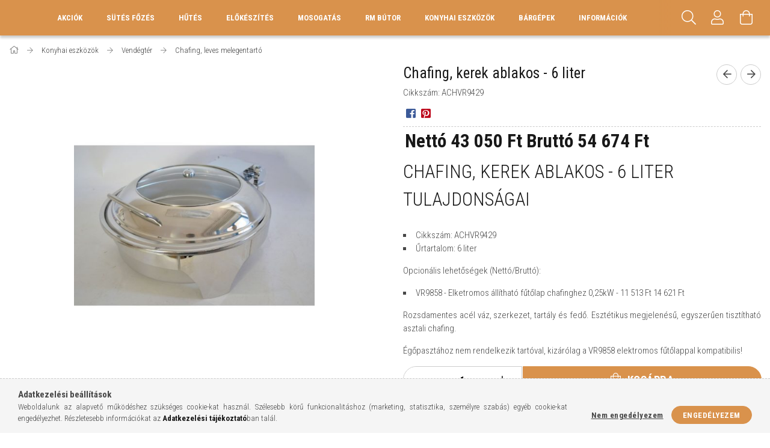

--- FILE ---
content_type: text/html; charset=UTF-8
request_url: https://gasztrotervezes.hu/Chafing-kerek-ablakos-6-literes
body_size: 23933
content:
<!DOCTYPE html>
<html lang="hu">
<head>
    <meta content="width=device-width, initial-scale=1.0" name="viewport">
    <link rel="preload" href="https://gasztrotervezes.hu/!common_design/own/fonts/1700/customicons/custom-icons.woff2" as="font" type="font/woff2" crossorigin>
    <link rel="preload" href="https://gasztrotervezes.hu/!common_design/own/fonts/fontawesome-5.8.1/css/light.min.css" as="style">
    <link rel="stylesheet" href="https://gasztrotervezes.hu/!common_design/own/fonts/fontawesome-5.8.1/css/light.min.css" media="print" onload="this.media='all'">
    <noscript>
        <link rel="stylesheet" href="https://gasztrotervezes.hu/!common_design/own/fonts/fontawesome-5.8.1/css/light.min.css" />
    </noscript>
    <link rel="preconnect" href="https://fonts.gstatic.com">
    <link rel="preload" href="https://fonts.googleapis.com/css2?family=Roboto+Condensed:wght@300;400;700&display=swap&subset=latin-ext" as="style">
    <link rel="stylesheet" href="https://fonts.googleapis.com/css2?family=Roboto+Condensed:wght@300;400;700&display=swap&subset=latin-ext" media="print" onload="this.media='all'">
    <noscript>
        <link rel="stylesheet" href="https://fonts.googleapis.com/css2?family=Roboto+Condensed:wght@300;400;700&display=swap&subset=latin-ext">
    </noscript>
    <meta charset="utf-8">
<meta name="description" content="Chafing, kerek ablakos - 6 liter, Chafing, kerek ablakos - 6 liter tulajdonságai Cikkszám: ACHVR9429 Űrtartalom: 6 liter Opcionális lehetőségek (Nettó/Bruttó): ">
<meta name="robots" content="index, follow">
<meta http-equiv="X-UA-Compatible" content="IE=Edge">
<meta property="og:site_name" content="Gasztrotervezés" />
<meta property="og:title" content="Chafing, kerek ablakos - 6 liter - Gasztrotervezés">
<meta property="og:description" content="Chafing, kerek ablakos - 6 liter, Chafing, kerek ablakos - 6 liter tulajdonságai Cikkszám: ACHVR9429 Űrtartalom: 6 liter Opcionális lehetőségek (Nettó/Bruttó): ">
<meta property="og:type" content="product">
<meta property="og:url" content="https://gasztrotervezes.hu/Chafing-kerek-ablakos-6-literes">
<meta property="og:image" content="https://gasztrotervezes.hu/img/44739/ACHVR9429/ACHVR9429.jpg">
<meta name="google-site-verification" content="FMuIWVtz8uOu5UFZD2Pk2OLcY9CDzeX0F4M3jI4Zndg">
<meta name="theme-color" content="#f59c03">
<meta name="msapplication-TileColor" content="#f59c03">
<meta name="mobile-web-app-capable" content="yes">
<meta name="apple-mobile-web-app-capable" content="yes">
<meta name="MobileOptimized" content="320">
<meta name="HandheldFriendly" content="true">

<title>Chafing, kerek ablakos - 6 liter - Gasztrotervezés</title>


<script>
var service_type="shop";
var shop_url_main="https://gasztrotervezes.hu";
var actual_lang="hu";
var money_len="0";
var money_thousend=" ";
var money_dec=",";
var shop_id=44739;
var unas_design_url="https:"+"/"+"/"+"gasztrotervezes.hu"+"/"+"!common_design"+"/"+"base"+"/"+"001703"+"/";
var unas_design_code='001703';
var unas_base_design_code='1700';
var unas_design_ver=3;
var unas_design_subver=3;
var unas_shop_url='https://gasztrotervezes.hu';
var responsive="yes";
var price_nullcut_disable=1;
var config_plus=new Array();
config_plus['product_tooltip']=1;
config_plus['cart_redirect']=2;
config_plus['money_type']='Ft';
config_plus['money_type_display']='Ft';
var lang_text=new Array();

var UNAS = UNAS || {};
UNAS.shop={"base_url":'https://gasztrotervezes.hu',"domain":'gasztrotervezes.hu',"username":'gasztrotervezes.unas.hu',"id":44739,"lang":'hu',"currency_type":'Ft',"currency_code":'HUF',"currency_rate":'1',"currency_length":0,"base_currency_length":0,"canonical_url":'https://gasztrotervezes.hu/Chafing-kerek-ablakos-6-literes'};
UNAS.design={"code":'001703',"page":'artdet'};
UNAS.api_auth="775f6c430d00a47395a1a1b562fa4b2b";
UNAS.customer={"email":'',"id":0,"group_id":0,"without_registration":0};
UNAS.shop["category_id"]="785566";
UNAS.shop["sku"]="ACHVR9429";
UNAS.shop["product_id"]="283632502";
UNAS.shop["only_private_customer_can_purchase"] = false;
 

UNAS.text = {
    "button_overlay_close": `Bezár`,
    "popup_window": `Felugró ablak`,
    "list": `lista`,
    "updating_in_progress": `frissítés folyamatban`,
    "updated": `frissítve`,
    "is_opened": `megnyitva`,
    "is_closed": `bezárva`,
    "deleted": `törölve`,
    "consent_granted": `hozzájárulás megadva`,
    "consent_rejected": `hozzájárulás elutasítva`,
    "field_is_incorrect": `mező hibás`,
    "error_title": `Hiba!`,
    "product_variants": `termék változatok`,
    "product_added_to_cart": `A termék a kosárba került`,
    "product_added_to_cart_with_qty_problem": `A termékből csak [qty_added_to_cart] [qty_unit] került kosárba`,
    "product_removed_from_cart": `A termék törölve a kosárból`,
    "reg_title_name": `Név`,
    "reg_title_company_name": `Cégnév`,
    "number_of_items_in_cart": `Kosárban lévő tételek száma`,
    "cart_is_empty": `A kosár üres`,
    "cart_updated": `A kosár frissült`
};


UNAS.text["delete_from_compare"]= `Törlés összehasonlításból`;
UNAS.text["comparison"]= `Összehasonlítás`;

UNAS.text["delete_from_favourites"]= `Törlés a kedvencek közül`;
UNAS.text["add_to_favourites"]= `Kedvencekhez`;






window.lazySizesConfig=window.lazySizesConfig || {};
window.lazySizesConfig.loadMode=1;
window.lazySizesConfig.loadHidden=false;

window.dataLayer = window.dataLayer || [];
function gtag(){dataLayer.push(arguments)};
gtag('js', new Date());
</script>

<script src="https://gasztrotervezes.hu/!common_packages/jquery/jquery-3.2.1.js?mod_time=1759314984"></script>
<script src="https://gasztrotervezes.hu/!common_packages/jquery/plugins/migrate/migrate.js?mod_time=1759314984"></script>
<script src="https://gasztrotervezes.hu/!common_packages/jquery/plugins/tippy/popper-2.4.4.min.js?mod_time=1759314984"></script>
<script src="https://gasztrotervezes.hu/!common_packages/jquery/plugins/tippy/tippy-bundle.umd.min.js?mod_time=1759314984"></script>
<script src="https://gasztrotervezes.hu/!common_packages/jquery/plugins/autocomplete/autocomplete.js?mod_time=1759314984"></script>
<script src="https://gasztrotervezes.hu/!common_packages/jquery/plugins/cookie/cookie.js?mod_time=1759314984"></script>
<script src="https://gasztrotervezes.hu/!common_packages/jquery/plugins/tools/tools-1.2.7.js?mod_time=1759314984"></script>
<script src="https://gasztrotervezes.hu/!common_packages/jquery/plugins/lazysizes/lazysizes.min.js?mod_time=1759314984"></script>
<script src="https://gasztrotervezes.hu/!common_packages/jquery/own/shop_common/exploded/common.js?mod_time=1764831093"></script>
<script src="https://gasztrotervezes.hu/!common_packages/jquery/own/shop_common/exploded/common_overlay.js?mod_time=1759314984"></script>
<script src="https://gasztrotervezes.hu/!common_packages/jquery/own/shop_common/exploded/common_shop_popup.js?mod_time=1759314984"></script>
<script src="https://gasztrotervezes.hu/!common_packages/jquery/own/shop_common/exploded/common_start_checkout.js?mod_time=1759314984"></script>
<script src="https://gasztrotervezes.hu/!common_packages/jquery/own/shop_common/exploded/design_1500.js?mod_time=1759314984"></script>
<script src="https://gasztrotervezes.hu/!common_packages/jquery/own/shop_common/exploded/function_change_address_on_order_methods.js?mod_time=1759314984"></script>
<script src="https://gasztrotervezes.hu/!common_packages/jquery/own/shop_common/exploded/function_check_password.js?mod_time=1759314984"></script>
<script src="https://gasztrotervezes.hu/!common_packages/jquery/own/shop_common/exploded/function_check_zip.js?mod_time=1767692285"></script>
<script src="https://gasztrotervezes.hu/!common_packages/jquery/own/shop_common/exploded/function_compare.js?mod_time=1759314984"></script>
<script src="https://gasztrotervezes.hu/!common_packages/jquery/own/shop_common/exploded/function_customer_addresses.js?mod_time=1759314984"></script>
<script src="https://gasztrotervezes.hu/!common_packages/jquery/own/shop_common/exploded/function_delivery_point_select.js?mod_time=1759314984"></script>
<script src="https://gasztrotervezes.hu/!common_packages/jquery/own/shop_common/exploded/function_favourites.js?mod_time=1759314984"></script>
<script src="https://gasztrotervezes.hu/!common_packages/jquery/own/shop_common/exploded/function_infinite_scroll.js?mod_time=1759314984"></script>
<script src="https://gasztrotervezes.hu/!common_packages/jquery/own/shop_common/exploded/function_language_and_currency_change.js?mod_time=1759314984"></script>
<script src="https://gasztrotervezes.hu/!common_packages/jquery/own/shop_common/exploded/function_param_filter.js?mod_time=1764233415"></script>
<script src="https://gasztrotervezes.hu/!common_packages/jquery/own/shop_common/exploded/function_postsale.js?mod_time=1759314984"></script>
<script src="https://gasztrotervezes.hu/!common_packages/jquery/own/shop_common/exploded/function_product_print.js?mod_time=1759314984"></script>
<script src="https://gasztrotervezes.hu/!common_packages/jquery/own/shop_common/exploded/function_product_subscription.js?mod_time=1759314984"></script>
<script src="https://gasztrotervezes.hu/!common_packages/jquery/own/shop_common/exploded/function_recommend.js?mod_time=1759314984"></script>
<script src="https://gasztrotervezes.hu/!common_packages/jquery/own/shop_common/exploded/function_saved_cards.js?mod_time=1759314984"></script>
<script src="https://gasztrotervezes.hu/!common_packages/jquery/own/shop_common/exploded/function_saved_filter_delete.js?mod_time=1759314984"></script>
<script src="https://gasztrotervezes.hu/!common_packages/jquery/own/shop_common/exploded/function_search_smart_placeholder.js?mod_time=1759314984"></script>
<script src="https://gasztrotervezes.hu/!common_packages/jquery/own/shop_common/exploded/function_vote.js?mod_time=1759314984"></script>
<script src="https://gasztrotervezes.hu/!common_packages/jquery/own/shop_common/exploded/page_cart.js?mod_time=1767791927"></script>
<script src="https://gasztrotervezes.hu/!common_packages/jquery/own/shop_common/exploded/page_customer_addresses.js?mod_time=1768291153"></script>
<script src="https://gasztrotervezes.hu/!common_packages/jquery/own/shop_common/exploded/page_order_checkout.js?mod_time=1759314984"></script>
<script src="https://gasztrotervezes.hu/!common_packages/jquery/own/shop_common/exploded/page_order_details.js?mod_time=1759314984"></script>
<script src="https://gasztrotervezes.hu/!common_packages/jquery/own/shop_common/exploded/page_order_methods.js?mod_time=1760086915"></script>
<script src="https://gasztrotervezes.hu/!common_packages/jquery/own/shop_common/exploded/page_order_return.js?mod_time=1759314984"></script>
<script src="https://gasztrotervezes.hu/!common_packages/jquery/own/shop_common/exploded/page_order_send.js?mod_time=1759314984"></script>
<script src="https://gasztrotervezes.hu/!common_packages/jquery/own/shop_common/exploded/page_order_subscriptions.js?mod_time=1759314984"></script>
<script src="https://gasztrotervezes.hu/!common_packages/jquery/own/shop_common/exploded/page_order_verification.js?mod_time=1759314984"></script>
<script src="https://gasztrotervezes.hu/!common_packages/jquery/own/shop_common/exploded/page_product_details.js?mod_time=1759314984"></script>
<script src="https://gasztrotervezes.hu/!common_packages/jquery/own/shop_common/exploded/page_product_list.js?mod_time=1759314984"></script>
<script src="https://gasztrotervezes.hu/!common_packages/jquery/own/shop_common/exploded/page_product_reviews.js?mod_time=1759314984"></script>
<script src="https://gasztrotervezes.hu/!common_packages/jquery/own/shop_common/exploded/page_reg.js?mod_time=1759314984"></script>
<script src="https://gasztrotervezes.hu/!common_packages/jquery/plugins/hoverintent/hoverintent.js?mod_time=1759314984"></script>
<script src="https://gasztrotervezes.hu/!common_packages/jquery/own/shop_tooltip/shop_tooltip.js?mod_time=1759314984"></script>
<script src="https://gasztrotervezes.hu/!common_packages/jquery/plugins/responsive_menu/responsive_menu-unas.js?mod_time=1759314984"></script>
<script src="https://gasztrotervezes.hu/!common_packages/jquery/plugins/slick/slick.min.js?mod_time=1759314984"></script>
<script src="https://gasztrotervezes.hu/!common_design/base/001700/main.js?mod_time=1759314986"></script>
<script src="https://gasztrotervezes.hu/!common_packages/jquery/plugins/photoswipe/photoswipe.min.js?mod_time=1759314984"></script>
<script src="https://gasztrotervezes.hu/!common_packages/jquery/plugins/photoswipe/photoswipe-ui-default.min.js?mod_time=1759314984"></script>

<link href="https://gasztrotervezes.hu/temp/shop_44739_3b721fbb40e9ae9ff3518c7257d2bc45.css?mod_time=1768908738" rel="stylesheet" type="text/css">

<link href="https://gasztrotervezes.hu/Chafing-kerek-ablakos-6-literes" rel="canonical">
    <link id="favicon-32x32" rel="icon" type="image/png" href="https://gasztrotervezes.hu/!common_design/own/image/favicon_32x32.png" sizes="32x32">
    <link id="favicon-192x192" rel="icon" type="image/png" href="https://gasztrotervezes.hu/!common_design/own/image/favicon_192x192.png" sizes="192x192">
            <link rel="apple-touch-icon" href="https://gasztrotervezes.hu/!common_design/own/image/favicon_32x32.png" sizes="32x32">
        <link rel="apple-touch-icon" href="https://gasztrotervezes.hu/!common_design/own/image/favicon_192x192.png" sizes="192x192">
        <script>
        var google_consent=1;
    
        gtag('consent', 'default', {
           'ad_storage': 'denied',
           'ad_user_data': 'denied',
           'ad_personalization': 'denied',
           'analytics_storage': 'denied',
           'functionality_storage': 'denied',
           'personalization_storage': 'denied',
           'security_storage': 'granted'
        });

    
        gtag('consent', 'update', {
           'ad_storage': 'denied',
           'ad_user_data': 'denied',
           'ad_personalization': 'denied',
           'analytics_storage': 'denied',
           'functionality_storage': 'denied',
           'personalization_storage': 'denied',
           'security_storage': 'granted'
        });

        </script>
    <script async src="https://www.googletagmanager.com/gtag/js?id=G-Y30ZX3N5XC"></script>    <script>
    gtag('config', 'G-Y30ZX3N5XC');

        </script>
        <script>
    var google_analytics=1;

                gtag('event', 'view_item', {
              "currency": "HUF",
              "value": '54674',
              "items": [
                  {
                      "item_id": "ACHVR9429",
                      "item_name": "Chafing, kerek ablakos - 6 liter",
                      "item_category": "Konyhai eszközök/Vendégtér/Chafing, leves melegentartó",
                      "price": '54674'
                  }
              ],
              'non_interaction': true
            });
               </script>
       <script>
        var google_ads=1;

                gtag('event','remarketing', {
            'ecomm_pagetype': 'product',
            'ecomm_prodid': ["ACHVR9429"],
            'ecomm_totalvalue': 54674        });
            </script>
        <!-- Google Tag Manager -->
    <script>(function(w,d,s,l,i){w[l]=w[l]||[];w[l].push({'gtm.start':
            new Date().getTime(),event:'gtm.js'});var f=d.getElementsByTagName(s)[0],
            j=d.createElement(s),dl=l!='dataLayer'?'&l='+l:'';j.async=true;j.src=
            'https://www.googletagmanager.com/gtm.js?id='+i+dl;f.parentNode.insertBefore(j,f);
        })(window,document,'script','dataLayer','GTM-5NR54KP');</script>
    <!-- End Google Tag Manager -->

    
    
    
</head>

<body class='design_ver3 design_subver1 design_subver2 design_subver3' id="ud_shop_artdet">
    <!-- Google Tag Manager (noscript) -->
    <noscript><iframe src="https://www.googletagmanager.com/ns.html?id=GTM-5NR54KP"
                      height="0" width="0" style="display:none;visibility:hidden"></iframe></noscript>
    <!-- End Google Tag Manager (noscript) -->
        <div id="fb-root"></div>
    <script>
        window.fbAsyncInit = function() {
            FB.init({
                xfbml            : true,
                version          : 'v22.0'
            });
        };
    </script>
    <script async defer crossorigin="anonymous" src="https://connect.facebook.net/hu_HU/sdk.js"></script>
    <div id="image_to_cart" style="display:none; position:absolute; z-index:100000;"></div>
<div class="overlay_common overlay_warning" id="overlay_cart_add"></div>
<script>$(document).ready(function(){ overlay_init("cart_add",{"onBeforeLoad":false}); });</script>
<div class="overlay_common overlay_ok" id="overlay_cart_add_ok"></div>
<script>$(document).ready(function(){ overlay_init("cart_add_ok",[]); });</script>
<div id="overlay_login_outer"></div>	
	<script>
	$(document).ready(function(){
	    var login_redir_init="";

		$("#overlay_login_outer").overlay({
			onBeforeLoad: function() {
                var login_redir_temp=login_redir_init;
                if (login_redir_act!="") {
                    login_redir_temp=login_redir_act;
                    login_redir_act="";
                }

									$.ajax({
						type: "GET",
						async: true,
						url: "https://gasztrotervezes.hu/shop_ajax/ajax_popup_login.php",
						data: {
							shop_id:"44739",
							lang_master:"hu",
                            login_redir:login_redir_temp,
							explicit:"ok",
							get_ajax:"1"
						},
						success: function(data){
							$("#overlay_login_outer").html(data);
							if (unas_design_ver >= 5) $("#overlay_login_outer").modal('show');
							$('#overlay_login1 input[name=shop_pass_login]').keypress(function(e) {
								var code = e.keyCode ? e.keyCode : e.which;
								if(code.toString() == 13) {		
									document.form_login_overlay.submit();		
								}	
							});	
						}
					});
								},
			top: 50,
			mask: {
	color: "#000000",
	loadSpeed: 200,
	maskId: "exposeMaskOverlay",
	opacity: 0.7
},
			closeOnClick: (config_plus['overlay_close_on_click_forced'] === 1),
			onClose: function(event, overlayIndex) {
				$("#login_redir").val("");
			},
			load: false
		});
		
			});
	function overlay_login() {
		$(document).ready(function(){
			$("#overlay_login_outer").overlay().load();
		});
	}
	function overlay_login_remind() {
        if (unas_design_ver >= 5) {
            $("#overlay_remind").overlay().load();
        } else {
            $(document).ready(function () {
                $("#overlay_login_outer").overlay().close();
                setTimeout('$("#overlay_remind").overlay().load();', 250);
            });
        }
	}

    var login_redir_act="";
    function overlay_login_redir(redir) {
        login_redir_act=redir;
        $("#overlay_login_outer").overlay().load();
    }
	</script>  
	<div class="overlay_common overlay_info" id="overlay_remind"></div>
<script>$(document).ready(function(){ overlay_init("remind",[]); });</script>

	<script>
    	function overlay_login_error_remind() {
		$(document).ready(function(){
			load_login=0;
			$("#overlay_error").overlay().close();
			setTimeout('$("#overlay_remind").overlay().load();', 250);	
		});
	}
	</script>  
	<div class="overlay_common overlay_info" id="overlay_newsletter"></div>
<script>$(document).ready(function(){ overlay_init("newsletter",[]); });</script>

<script>
function overlay_newsletter() {
    $(document).ready(function(){
        $("#overlay_newsletter").overlay().load();
    });
}
</script>
<div class="overlay_common overlay_error" id="overlay_script"></div>
<script>$(document).ready(function(){ overlay_init("script",[]); });</script>
    <script>
    $(document).ready(function() {
        $.ajax({
            type: "GET",
            url: "https://gasztrotervezes.hu/shop_ajax/ajax_stat.php",
            data: {master_shop_id:"44739",get_ajax:"1"}
        });
    });
    </script>
    

<div id="container" class="page_shop_artdet_ACHVR9429 page-nobox"> 
	

    <header class="header js-header">
        <div class="header-container container usn">
            <div class="header-inner d-flex no-gutters align-items-center justify-content-between">
                
                <div class="col header-menus px-4 align-self-stretch d-none d-xl-block">
                    <div class="main-menu h-100 text-center">
                        <ul class="main-menu__list d-xl-inline-flex align-items-center h-100">
                            




    <li class='cat-box__item cat-box__item-level-0 is-spec-item js-cat-menu-akcio  cat-dropdown--narrow'>
        <a class='cat-box__name' href='https://gasztrotervezes.hu/shop_artspec.php?artspec=1'
            >
           <div class="cat-box__name-text line-clamp--3-12">Akciók</div>
        </a>
    
    </li>

    <li class='cat-box__item cat-box__item-level-0 has-item js-cat-menu-945257  cat-dropdown--wide'>
        <a class='cat-box__name' href='https://gasztrotervezes.hu/sct/945257/Sutes-Fozes'
            >
           <div class="cat-box__name-text line-clamp--3-12">  Sütés Főzés </div>
        </a>
    

        <div class="cat-box__level-0 drop-shadow-b no-gutters ">
            
                <div class="col row cat-box__inner-levels">
                    
<div class="cat-box__level-1 mb-4">
    <a class="cat-box__level-1-name d-block line-height-12 js-cat-menu-373110" href="https://gasztrotervezes.hu/spl/373110/Nagykonyhai-Gaztuzhely">
        Nagykonyhai Gáztűzhely

        
    </a>
    
</div>

<div class="cat-box__level-1 mb-4">
    <a class="cat-box__level-1-name d-block line-height-12 js-cat-menu-259336" href="https://gasztrotervezes.hu/spl/259336/Nagykonyhai-Elektromos-fozolap">
        Nagykonyhai Elektromos főzőlap

        
    </a>
    
</div>

<div class="cat-box__level-1 mb-4">
    <a class="cat-box__level-1-name d-block line-height-12 js-cat-menu-869713" href="https://gasztrotervezes.hu/spl/869713/Indukcios-es-Keramialapos-fozolap">
        Indukciós és Kerámialapos főzőlap

        
    </a>
    
</div>

<div class="cat-box__level-1 mb-4">
    <a class="cat-box__level-1-name d-block line-height-12 js-cat-menu-659502" href="https://gasztrotervezes.hu/spl/659502/Ipari-Olajsuto">
        Ipari Olajsütő

        
    </a>
    
</div>

<div class="cat-box__level-1 mb-4">
    <a class="cat-box__level-1-name d-block line-height-12 js-cat-menu-675514" href="https://gasztrotervezes.hu/spl/675514/Rostlap">
        Rostlap

        
    </a>
    
</div>

<div class="cat-box__level-1 mb-4">
    <a class="cat-box__level-1-name d-block line-height-12 js-cat-menu-379405" href="https://gasztrotervezes.hu/spl/379405/Lavakoves-es-Vizes-grill">
        Lávaköves és Vizes grill

        
    </a>
    
</div>

<div class="cat-box__level-1 mb-4">
    <a class="cat-box__level-1-name d-block line-height-12 js-cat-menu-270438" href="https://gasztrotervezes.hu/spl/270438/Tesztafozo">
        Tésztafőző

        
    </a>
    
</div>

<div class="cat-box__level-1 mb-4">
    <a class="cat-box__level-1-name d-block line-height-12 js-cat-menu-814348" href="https://gasztrotervezes.hu/spl/814348/Gepallvany-es-munkafelulet">
        Gépállvány és munkafelület

        
    </a>
    
</div>

<div class="cat-box__level-1 mb-4">
    <a class="cat-box__level-1-name d-block line-height-12 js-cat-menu-830167" href="https://gasztrotervezes.hu/spl/830167/Ipari-suto">
        Ipari sütő

        
    </a>
    
</div>

<div class="cat-box__level-1 mb-4">
    <a class="cat-box__level-1-name d-block line-height-12 js-cat-menu-818687" href="https://gasztrotervezes.hu/spl/818687/Fozoust">
        Főzőüst

        
    </a>
    
</div>

<div class="cat-box__level-1 mb-4">
    <a class="cat-box__level-1-name d-block line-height-12 js-cat-menu-994887" href="https://gasztrotervezes.hu/spl/994887/Fozozsamoly">
        Főzőzsámoly

        
    </a>
    
</div>

<div class="cat-box__level-1 mb-4">
    <a class="cat-box__level-1-name d-block line-height-12 js-cat-menu-110517" href="https://gasztrotervezes.hu/spl/110517/Billeno-serpenyo">
        Billenő serpenyő

        
    </a>
    
</div>

<div class="cat-box__level-1 mb-4">
    <a class="cat-box__level-1-name d-block line-height-12 js-cat-menu-233493" href="https://gasztrotervezes.hu/spl/233493/iVario-multifunkcionalis-fozoberendezes">
        iVario multifunkcionális főzőberendezés

        
    </a>
    
</div>

<div class="cat-box__level-1 mb-4">
    <a class="cat-box__level-1-name d-block line-height-12 js-cat-menu-544488" href="https://gasztrotervezes.hu/spl/544488/Etel-melgentarto-fozosorba">
        Étel melgentartó főzősorba

        
    </a>
    
</div>

<div class="cat-box__level-1 mb-4">
    <a class="cat-box__level-1-name d-block line-height-12 js-cat-menu-956707" href="https://gasztrotervezes.hu/spl/956707/Kis-gepek">
        Kis gépek

        
    </a>
    
</div>

<div class="cat-box__level-1 mb-4">
    <a class="cat-box__level-1-name d-block line-height-12 js-cat-menu-989653" href="https://gasztrotervezes.hu/spl/989653/Langossuto-fanksuto">
        Lángossütő, fánksütő

        
    </a>
    
</div>

<div class="cat-box__level-1 mb-4">
    <a class="cat-box__level-1-name d-block line-height-12 js-cat-menu-252788" href="https://gasztrotervezes.hu/spl/252788/Pecsenyesuto">
        Pecsenyesütő

        
    </a>
    
</div>

<div class="cat-box__level-1 mb-4">
    <a class="cat-box__level-1-name d-block line-height-12 js-cat-menu-570584" href="https://gasztrotervezes.hu/spl/570584/Merrychef-Nagy-sebessegu-suto">
        Merrychef Nagy sebességű sütő

        
    </a>
    
</div>

<div class="cat-box__level-1 mb-4">
    <a class="cat-box__level-1-name d-block line-height-12 js-cat-menu-859376" href="https://gasztrotervezes.hu/spl/859376/Pizzasuto-kemence">
        Pizzasütő kemence

        
    </a>
    
</div>

<div class="cat-box__level-1 mb-4">
    <a class="cat-box__level-1-name d-block line-height-12 js-cat-menu-592034" href="https://gasztrotervezes.hu/spl/592034/Teppanyaki">
        Teppanyaki 

        
    </a>
    
</div>

<div class="cat-box__level-1 mb-4">
    <a class="cat-box__level-1-name d-block line-height-12 js-cat-menu-988680" href="https://gasztrotervezes.hu/spl/988680/Robata-grill">
        Robata grill

        
    </a>
    
</div>

<div class="cat-box__level-1 mb-4">
    <a class="cat-box__level-1-name d-block line-height-12 js-cat-menu-599809" href="https://gasztrotervezes.hu/spl/599809/Kurtoskalacs-suto">
        Kürtőskalács sütő

        
    </a>
    
</div>

<div class="cat-box__level-1 mb-4">
    <a class="cat-box__level-1-name d-block line-height-12 js-cat-menu-210584" href="https://gasztrotervezes.hu/spl/210584/Grillcsirke-suto">
        Grillcsirke sütő 

        
    </a>
    
</div>

<div class="cat-box__level-1 mb-4">
    <a class="cat-box__level-1-name d-block line-height-12 js-cat-menu-690554" href="https://gasztrotervezes.hu/spl/690554/Fustolok-es-kiegeszitok">
        Füstölők és kiegészítők

        
    </a>
    
</div>

<div class="cat-box__level-1 mb-4">
    <a class="cat-box__level-1-name d-block line-height-12 js-cat-menu-197059" href="https://gasztrotervezes.hu/spl/197059/Gyros-suto">
        Gyros sütő

        
    </a>
    
</div>

<div class="cat-box__level-1 mb-4">
    <a class="cat-box__level-1-name d-block line-height-12 js-cat-menu-328005" href="https://gasztrotervezes.hu/BBQ-suto">
        BBQ sütő

        
    </a>
    
</div>

                </div>
                
            

            
        </div>

    
    </li>

    <li class='cat-box__item cat-box__item-level-0 has-item js-cat-menu-181210  cat-dropdown--wide'>
        <a class='cat-box__name' href='https://gasztrotervezes.hu/sct/181210/Hutes'
            >
           <div class="cat-box__name-text line-clamp--3-12">Hűtés</div>
        </a>
    

        <div class="cat-box__level-0 drop-shadow-b no-gutters ">
            
                <div class="col row cat-box__inner-levels">
                    
<div class="cat-box__level-1 mb-4">
    <a class="cat-box__level-1-name d-block line-height-12 js-cat-menu-781341" href="https://gasztrotervezes.hu/ipari-hutoszekreny">
        Ipari hűtőszekrény

        
    </a>
    
</div>

<div class="cat-box__level-1 mb-4">
    <a class="cat-box__level-1-name d-block line-height-12 js-cat-menu-936204" href="https://gasztrotervezes.hu/spl/936204/Fagyasztoszekreny">
        Fagyasztószekrény

        
    </a>
    
</div>

<div class="cat-box__level-1 mb-4">
    <a class="cat-box__level-1-name d-block line-height-12 js-cat-menu-320387" href="https://gasztrotervezes.hu/spl/320387/Kombinalt-Huto-es-Fagyasztoszekreny">
        Kombinált Hűtő- és Fagyasztószekrény

        
    </a>
    
</div>

<div class="cat-box__level-1 mb-4">
    <a class="cat-box__level-1-name d-block line-height-12 js-cat-menu-638560" href="https://gasztrotervezes.hu/spl/638560/Hutott-Munkaasztal">
        Hűtött Munkaasztal

        
    </a>
    
</div>

<div class="cat-box__level-1 mb-4">
    <a class="cat-box__level-1-name d-block line-height-12 js-cat-menu-705280" href="https://gasztrotervezes.hu/spl/705280/Hutott-alatetes-munkaasztal">
        Hűtött alátétes munkaasztal

        
    </a>
    
</div>

<div class="cat-box__level-1 mb-4">
    <a class="cat-box__level-1-name d-block line-height-12 js-cat-menu-423317" href="https://gasztrotervezes.hu/spl/423317/Fagyaszto-Munkaasztal">
        Fagyasztó Munkaasztal

        
    </a>
    
</div>

<div class="cat-box__level-1 mb-4">
    <a class="cat-box__level-1-name d-block line-height-12 js-cat-menu-443811" href="https://gasztrotervezes.hu/spl/443811/Pizzapult-es-Feltethuto">
        Pizzapult és Feltéthűtő

        
    </a>
    
</div>

<div class="cat-box__level-1 mb-4">
    <a class="cat-box__level-1-name d-block line-height-12 js-cat-menu-813957" href="https://gasztrotervezes.hu/spl/813957/Salatahutok-pultok">
        Salátahűtők, pultok

        
    </a>
    
</div>

<div class="cat-box__level-1 mb-4">
    <a class="cat-box__level-1-name d-block line-height-12 js-cat-menu-740853" href="https://gasztrotervezes.hu/spl/740853/Hutovitrin">
        Hűtővitrin

        
    </a>
    
</div>

<div class="cat-box__level-1 mb-4">
    <a class="cat-box__level-1-name d-block line-height-12 js-cat-menu-639250" href="https://gasztrotervezes.hu/spl/639250/Asztali-hutovitrin">
        Asztali hűtővitrin 

        
    </a>
    
</div>

<div class="cat-box__level-1 mb-4">
    <a class="cat-box__level-1-name d-block line-height-12 js-cat-menu-457038" href="https://gasztrotervezes.hu/spl/457038/Sokkolo-huto">
        Sokkoló hűtő

        
    </a>
    
</div>

<div class="cat-box__level-1 mb-4">
    <a class="cat-box__level-1-name d-block line-height-12 js-cat-menu-435188" href="https://gasztrotervezes.hu/spl/435188/Hutokamra">
        Hűtőkamra

        
    </a>
    
</div>

<div class="cat-box__level-1 mb-4">
    <a class="cat-box__level-1-name d-block line-height-12 js-cat-menu-516512" href="https://gasztrotervezes.hu/spl/516512/Fagyasztokamra">
        Fagyasztókamra

        
    </a>
    
</div>

<div class="cat-box__level-1 mb-4">
    <a class="cat-box__level-1-name d-block line-height-12 js-cat-menu-851359" href="https://gasztrotervezes.hu/spl/851359/Jeggep">
        Jéggép

        
    </a>
    
</div>

<div class="cat-box__level-1 mb-4">
    <a class="cat-box__level-1-name d-block line-height-12 js-cat-menu-378078" href="https://gasztrotervezes.hu/spl/378078/Borhuto">
        Borhűtő

        
    </a>
    
</div>

<div class="cat-box__level-1 mb-4">
    <a class="cat-box__level-1-name d-block line-height-12 js-cat-menu-243214" href="https://gasztrotervezes.hu/spl/243214/Borcsapolo">
        Borcsapoló

        
    </a>
    
</div>

<div class="cat-box__level-1 mb-4">
    <a class="cat-box__level-1-name d-block line-height-12 js-cat-menu-525383" href="https://gasztrotervezes.hu/spl/525383/Italhuto">
        Italhűtő

        
    </a>
    
</div>

<div class="cat-box__level-1 mb-4">
    <a class="cat-box__level-1-name d-block line-height-12 js-cat-menu-287151" href="https://gasztrotervezes.hu/spl/287151/Jegkasa-es-frappe-keszito-gep">
        Jégkása és frappé készítő gép

        
    </a>
    
</div>

<div class="cat-box__level-1 mb-4">
    <a class="cat-box__level-1-name d-block line-height-12 js-cat-menu-535862" href="https://gasztrotervezes.hu/spl/535862/Italautomata-italadagolo">
        Italautomata, italadagoló

        
    </a>
    
</div>

<div class="cat-box__level-1 mb-4">
    <a class="cat-box__level-1-name d-block line-height-12 js-cat-menu-158712" href="https://gasztrotervezes.hu/csemegepult">
        Csemegepult

        
    </a>
    
</div>

<div class="cat-box__level-1 mb-4">
    <a class="cat-box__level-1-name d-block line-height-12 js-cat-menu-966499" href="https://gasztrotervezes.hu/spl/966499/Huserlelo-es-sajterlelo-huto">
        Húsérlelő és sajtérlelő hűtő

        
    </a>
    
</div>

<div class="cat-box__level-1 mb-4">
    <a class="cat-box__level-1-name d-block line-height-12 js-cat-menu-784469" href="https://gasztrotervezes.hu/spl/784469/Melyhutosziget-melyhutolada">
        Mélyhűtősziget, mélyhűtőláda

        
    </a>
    
</div>

<div class="cat-box__level-1 mb-4">
    <a class="cat-box__level-1-name d-block line-height-12 js-cat-menu-434784" href="https://gasztrotervezes.hu/spl/434784/Hutoladak-es-onkiszolgalo-hutoszigetek">
        Hűtőládák és önkiszolgáló hűtőszigetek

        
    </a>
    
</div>

<div class="cat-box__level-1 mb-4">
    <a class="cat-box__level-1-name d-block line-height-12 js-cat-menu-351452" href="https://gasztrotervezes.hu/spl/351452/Szodagepek-vizhutok-Szodagepek-szodaviz-automatak">
         Szódagépek, vízhűtők Szódagépek, szódavíz automaták, vízhűtők

        
    </a>
    
</div>

<div class="cat-box__level-1 mb-4">
    <a class="cat-box__level-1-name d-block line-height-12 js-cat-menu-241466" href="https://gasztrotervezes.hu/spl/241466/Barhutok">
         Bárhűtők

        
    </a>
    
</div>

<div class="cat-box__level-1 mb-4">
    <a class="cat-box__level-1-name d-block line-height-12 js-cat-menu-606707" href="https://gasztrotervezes.hu/spl/606707/Fagylaltpultok-fagylaltgepek">
         Fagylaltpultok, fagylaltgépek 

        
    </a>
    
</div>

<div class="cat-box__level-1 mb-4">
    <a class="cat-box__level-1-name d-block line-height-12 js-cat-menu-683508" href="https://gasztrotervezes.hu/spl/683508/Minibar">
        Minibár

        
    </a>
    
</div>

<div class="cat-box__level-1 mb-4">
    <a class="cat-box__level-1-name d-block line-height-12 js-cat-menu-769539" href="https://gasztrotervezes.hu/spl/769539/Sutemenyes-huto">
        Süteményes hűtő

        
    </a>
    
</div>

<div class="cat-box__level-1 mb-4">
    <a class="cat-box__level-1-name d-block line-height-12 js-cat-menu-415923" href="https://gasztrotervezes.hu/spl/415923/Lagyfagylaltgep">
        Lágyfagylaltgép

        
    </a>
    
</div>

<div class="cat-box__level-1 mb-4">
    <a class="cat-box__level-1-name d-block line-height-12 js-cat-menu-337522" href="https://gasztrotervezes.hu/spl/337522/Egeszsegugyi-berendezesek-Legtisztitok-laboratoriu">
        Egészségügyi berendezések Légtisztítók, laboratóriumi hűtők és fagyasztók, gyógyszerészeti hűtők

        
    </a>
    
</div>

                </div>
                
            

            
        </div>

    
    </li>

    <li class='cat-box__item cat-box__item-level-0 has-item js-cat-menu-151220  cat-dropdown--wide'>
        <a class='cat-box__name' href='https://gasztrotervezes.hu/sct/151220/Elokeszites'
            >
           <div class="cat-box__name-text line-clamp--3-12">Előkészítés</div>
        </a>
    

        <div class="cat-box__level-0 drop-shadow-b no-gutters ">
            
                <div class="col row cat-box__inner-levels">
                    
<div class="cat-box__level-1 mb-4">
    <a class="cat-box__level-1-name d-block line-height-12 js-cat-menu-128268" href="https://gasztrotervezes.hu/ipari-botmixer">
        Ipari Botmixer

        
    </a>
    
</div>

<div class="cat-box__level-1 mb-4">
    <a class="cat-box__level-1-name d-block line-height-12 js-cat-menu-205113" href="https://gasztrotervezes.hu/spl/205113/Husdaralo">
        Húsdaráló

        
    </a>
    
</div>

<div class="cat-box__level-1 mb-4">
    <a class="cat-box__level-1-name d-block line-height-12 js-cat-menu-995290" href="https://gasztrotervezes.hu/spl/995290/Kutter-zoldsegszeletelo-kombinalt-gep">
        Kutter, zöldségszeletelő kombinált gép

        
    </a>
    
</div>

<div class="cat-box__level-1 mb-4">
    <a class="cat-box__level-1-name d-block line-height-12 js-cat-menu-249003" href="https://gasztrotervezes.hu/spl/249003/Zoldsegszeletelo-es-sajtreszelo-gep">
        Zöldségszeletelő és sajtreszelő gép

        
    </a>
    
</div>

<div class="cat-box__level-1 mb-4">
    <a class="cat-box__level-1-name d-block line-height-12 js-cat-menu-713417" href="https://gasztrotervezes.hu/kutter">
        Kutter

        
    </a>
    
</div>

<div class="cat-box__level-1 mb-4">
    <a class="cat-box__level-1-name d-block line-height-12 js-cat-menu-783212" href="https://gasztrotervezes.hu/spl/783212/Egyetemes-konyhagep">
        Egyetemes konyhagép

        
    </a>
    
</div>

<div class="cat-box__level-1 mb-4">
    <a class="cat-box__level-1-name d-block line-height-12 js-cat-menu-793632" href="https://gasztrotervezes.hu/spl/793632/Blixer">
        Blixer

        
    </a>
    
</div>

<div class="cat-box__level-1 mb-4">
    <a class="cat-box__level-1-name d-block line-height-12 js-cat-menu-461497" href="https://gasztrotervezes.hu/spl/461497/Burgonyakoptato">
        Burgonyakoptató

        
    </a>
    
</div>

<div class="cat-box__level-1 mb-4">
    <a class="cat-box__level-1-name d-block line-height-12 js-cat-menu-424053" href="https://gasztrotervezes.hu/spl/424053/Husrostlazito">
        Húsrostlazító

        
    </a>
    
</div>

<div class="cat-box__level-1 mb-4">
    <a class="cat-box__level-1-name d-block line-height-12 js-cat-menu-849379" href="https://gasztrotervezes.hu/ipari_dagasztogep">
        Ipari dagasztógép

        
    </a>
    
</div>

<div class="cat-box__level-1 mb-4">
    <a class="cat-box__level-1-name d-block line-height-12 js-cat-menu-333432" href="https://gasztrotervezes.hu/spl/333432/Kremkevero-habvero-dagasztogep-planetaris-mixer">
        Krémkeverő - habverő - dagasztógép (planetáris mixer)

        
    </a>
    
</div>

<div class="cat-box__level-1 mb-4">
    <a class="cat-box__level-1-name d-block line-height-12 js-cat-menu-535867" href="https://gasztrotervezes.hu/spl/535867/Csontfureszgepek">
        Csontfűrészgépek

        
    </a>
    
</div>

<div class="cat-box__level-1 mb-4">
    <a class="cat-box__level-1-name d-block line-height-12 js-cat-menu-804521" href="https://gasztrotervezes.hu/ipari-tesztakeszito-gep">
        Tésztanyújtó, tésztakészítő

        
    </a>
    
</div>

<div class="cat-box__level-1 mb-4">
    <a class="cat-box__level-1-name d-block line-height-12 js-cat-menu-529224" href="https://gasztrotervezes.hu/spl/529224/Vakuumcsomagolo-gep">
        Vákuumcsomagoló gép

        
    </a>
    
</div>

<div class="cat-box__level-1 mb-4">
    <a class="cat-box__level-1-name d-block line-height-12 js-cat-menu-780289" href="https://gasztrotervezes.hu/spl/780289/Sous-Vide">
        Sous Vide

        
    </a>
    
</div>

<div class="cat-box__level-1 mb-4">
    <a class="cat-box__level-1-name d-block line-height-12 js-cat-menu-126451" href="https://gasztrotervezes.hu/spl/126451/Szeletelogep">
        Szeletelőgép

        
    </a>
    
</div>

<div class="cat-box__level-1 mb-4">
    <a class="cat-box__level-1-name d-block line-height-12 js-cat-menu-401770" href="https://gasztrotervezes.hu/termikus_robotgep">
        Termikus robotgép

        
    </a>
    
</div>

<div class="cat-box__level-1 mb-4">
    <a class="cat-box__level-1-name d-block line-height-12 js-cat-menu-785292" href="https://gasztrotervezes.hu/spl/785292/Kolbasz-es-Hurkatolto">
        Kolbász- és Hurkatöltő

        
    </a>
    
</div>

<div class="cat-box__level-1 mb-4">
    <a class="cat-box__level-1-name d-block line-height-12 js-cat-menu-617865" href="https://gasztrotervezes.hu/spl/617865/Hamburger-formazo">
        Hamburger formázó

        
    </a>
    
</div>

                </div>
                
            

            
        </div>

    
    </li>

    <li class='cat-box__item cat-box__item-level-0 has-item js-cat-menu-232379  cat-dropdown--wide'>
        <a class='cat-box__name' href='https://gasztrotervezes.hu/sct/232379/Mosogatas'
            >
           <div class="cat-box__name-text line-clamp--3-12">Mosogatás </div>
        </a>
    

        <div class="cat-box__level-0 drop-shadow-b no-gutters ">
            
                <div class="col row cat-box__inner-levels">
                    
<div class="cat-box__level-1 mb-4">
    <a class="cat-box__level-1-name d-block line-height-12 js-cat-menu-725949" href="https://gasztrotervezes.hu/spl/725949/Nagy-konyhai-Eloltoltos-tanyermosogato-poharmosoga">
        Nagy konyhai Elöltöltős tányérmosogató pohármosogató gép

        
    </a>
    
</div>

<div class="cat-box__level-1 mb-4">
    <a class="cat-box__level-1-name d-block line-height-12 js-cat-menu-175314" href="https://gasztrotervezes.hu/spl/175314/Nagy-konyhai-Lada-es-Feketeedeny-mosogato">
        Nagy konyhai  Láda-, és Feketeedény mosogató

        
    </a>
    
</div>

<div class="cat-box__level-1 mb-4">
    <a class="cat-box__level-1-name d-block line-height-12 js-cat-menu-320900" href="https://gasztrotervezes.hu/spl/320900/Kalapos-mosogatogep">
        Kalapos mosogatógép

        
    </a>
    
</div>

<div class="cat-box__level-1 mb-4">
    <a class="cat-box__level-1-name d-block line-height-12 js-cat-menu-724225" href="https://gasztrotervezes.hu/spl/724225/Nagy-konyhai-szallitoszalagos-mosogato-gep">
        Nagy konyhai szállítószalagos mosogató gép

        
    </a>
    
</div>

<div class="cat-box__level-1 mb-4">
    <a class="cat-box__level-1-name d-block line-height-12 js-cat-menu-370154" href="https://gasztrotervezes.hu/spl/370154/Ki-es-befuto-asztalok-moslekozo-nyilassal">
        Ki és befutó asztalok moslékozó nyílással

        
    </a>
    
</div>

<div class="cat-box__level-1 mb-4">
    <a class="cat-box__level-1-name d-block line-height-12 js-cat-menu-156688" href="https://gasztrotervezes.hu/spl/156688/Csaptelepek-es-zuhanyok">
        Csaptelepek és zuhanyok

        
    </a>
    
</div>

<div class="cat-box__level-1 mb-4">
    <a class="cat-box__level-1-name d-block line-height-12 js-cat-menu-535792" href="https://gasztrotervezes.hu/spl/535792/Vizlagyito">
        Vízlágyító

        
    </a>
    
</div>

<div class="cat-box__level-1 mb-4">
    <a class="cat-box__level-1-name d-block line-height-12 js-cat-menu-171561" href="https://gasztrotervezes.hu/spl/171561/Mosogatogep-kosar">
        Mosogatógép kosár

        
    </a>
    
</div>

<div class="cat-box__level-1 mb-4">
    <a class="cat-box__level-1-name d-block line-height-12 js-cat-menu-464281" href="https://gasztrotervezes.hu/spl/464281/Rozsdamentes-mosogatok">
        Rozsdamentes mosogatók 

        
    </a>
    
</div>

<div class="cat-box__level-1 mb-4">
    <a class="cat-box__level-1-name d-block line-height-12 js-cat-menu-403397" href="https://gasztrotervezes.hu/sct/403397/Vegyszerek-higienias-termekek">
        Vegyszerek, higiéniás termékek

        
    </a>
    
        



<div class="cat-box__level-2 pt-2">

    
        <a class="cat-box__level-2-name line-height-12 d-block js-cat-menu-881227" href="https://gasztrotervezes.hu/spl/881227/Mosogatoszer-es-oblitoszer">Mosogatószer és öblítőszer</a>
    
        <a class="cat-box__level-2-name line-height-12 d-block js-cat-menu-150001" href="https://gasztrotervezes.hu/spl/150001/Felulettisztitoszer">Felülettisztítószer</a>
    
        <a class="cat-box__level-2-name line-height-12 d-block js-cat-menu-402325" href="https://gasztrotervezes.hu/spl/402325/Szanitertisztitoszer">Szanitertisztítószer</a>
    
        <a class="cat-box__level-2-name line-height-12 d-block js-cat-menu-657434" href="https://gasztrotervezes.hu/spl/657434/Mososzer-oblitoszer-es-mosodai-tisztitoszerek">Mosószer, öblítőszer és mosodai tisztítószerek</a>
    
        <a class="cat-box__level-2-name line-height-12 d-block js-cat-menu-812657" href="https://gasztrotervezes.hu/spl/812657/Human-higienias-tisztitoszerek-keszitmenyek">Humán higiéniás tisztítószerek, készítmények</a>
    

    
        <a class="cat-box__more-btn text-muted btn--text d-block icon--a-chevron-right icon--sm" href="https://gasztrotervezes.hu/sct/403397/Vegyszerek-higienias-termekek">Több</a>
    

</div>

    
</div>

<div class="cat-box__level-1 mb-4">
    <a class="cat-box__level-1-name d-block line-height-12 js-cat-menu-766519" href="https://gasztrotervezes.hu/spl/766519/Kezmosok-kiontok-falikutak-szifonok">
        Kézmosók kiöntők falikutak szifonok

        
    </a>
    
</div>

<div class="cat-box__level-1 mb-4">
    <a class="cat-box__level-1-name d-block line-height-12 js-cat-menu-612130" href="https://gasztrotervezes.hu/spl/612130/Konyhamalac">
        Konyhamalac 

        
    </a>
    
</div>

<div class="cat-box__level-1 mb-4">
    <a class="cat-box__level-1-name d-block line-height-12 js-cat-menu-396826" href="https://gasztrotervezes.hu/spl/396826/Padloosszefolyo">
        Padlóösszefolyó

        
    </a>
    
</div>

<div class="cat-box__level-1 mb-4">
    <a class="cat-box__level-1-name d-block line-height-12 js-cat-menu-556796" href="https://gasztrotervezes.hu/spl/556796/Zsirfogo-es-iszapfogo">
        Zsírfogó és iszapfogó

        
    </a>
    
</div>

                </div>
                
            

            
        </div>

    
    </li>

    <li class='cat-box__item cat-box__item-level-0 has-item js-cat-menu-476313  cat-dropdown--wide'>
        <a class='cat-box__name' href='https://gasztrotervezes.hu/sct/476313/Rm-butor'
            >
           <div class="cat-box__name-text line-clamp--3-12">Rm bútor</div>
        </a>
    

        <div class="cat-box__level-0 drop-shadow-b no-gutters ">
            
                <div class="col row cat-box__inner-levels">
                    
<div class="cat-box__level-1 mb-4">
    <a class="cat-box__level-1-name d-block line-height-12 js-cat-menu-350750" href="https://gasztrotervezes.hu/spl/350750/Rozsdamentes-munkaasztalok">
        Rozsdamentes munkaasztalok

        
    </a>
    
</div>

<div class="cat-box__level-1 mb-4">
    <a class="cat-box__level-1-name d-block line-height-12 js-cat-menu-343805" href="https://gasztrotervezes.hu/spl/343805/Semleges-pultok">
        Semleges pultok

        
    </a>
    
</div>

<div class="cat-box__level-1 mb-4">
    <a class="cat-box__level-1-name d-block line-height-12 js-cat-menu-361510" href="https://gasztrotervezes.hu/spl/361510/Uveg-felepitmenyek-lehelet-csepp-vedok">
        Üveg felépítmények lehelet csepp védők

        
    </a>
    
</div>

<div class="cat-box__level-1 mb-4">
    <a class="cat-box__level-1-name d-block line-height-12 js-cat-menu-526353" href="https://gasztrotervezes.hu/spl/526353/Melegen-tarto-Gn-pultok">
        Melegen tartó  Gn pultok

        
    </a>
    
</div>

<div class="cat-box__level-1 mb-4">
    <a class="cat-box__level-1-name d-block line-height-12 js-cat-menu-206480" href="https://gasztrotervezes.hu/spl/206480/Hutopult-Gn-hidegen-tarto-pultok">
        Hűtőpult Gn hidegen tartó pultok

        
    </a>
    
</div>

<div class="cat-box__level-1 mb-4">
    <a class="cat-box__level-1-name d-block line-height-12 js-cat-menu-962046" href="https://gasztrotervezes.hu/spl/962046/Rozsdamentes-szekreny-nyilo-vagy-toloajtoval">
        Rozsdamentes szekrény nyíló vagy tolóajtóval 

        
    </a>
    
</div>

<div class="cat-box__level-1 mb-4">
    <a class="cat-box__level-1-name d-block line-height-12 js-cat-menu-700999" href="https://gasztrotervezes.hu/spl/700999/Pultok-kiegeszito-elemei">
        Pultok kiegészítő elemei

        
    </a>
    
</div>

<div class="cat-box__level-1 mb-4">
    <a class="cat-box__level-1-name d-block line-height-12 js-cat-menu-823490" href="https://gasztrotervezes.hu/spl/823490/Penztar-pult">
        Pénztár  pult 

        
    </a>
    
</div>

<div class="cat-box__level-1 mb-4">
    <a class="cat-box__level-1-name d-block line-height-12 js-cat-menu-497941" href="https://gasztrotervezes.hu/spl/497941/Mosogato-medence-beepites-egyenes-fedlapba">
        Mosogató medence beépítés, egyenes fedlapba 

        
    </a>
    
</div>

<div class="cat-box__level-1 mb-4">
    <a class="cat-box__level-1-name d-block line-height-12 js-cat-menu-672373" href="https://gasztrotervezes.hu/spl/672373/Atado-polcok">
        Átadó polcok

        
    </a>
    
</div>

<div class="cat-box__level-1 mb-4">
    <a class="cat-box__level-1-name d-block line-height-12 js-cat-menu-925739" href="https://gasztrotervezes.hu/spl/925739/Tarolo-allvanyok">
        Tároló állványok

        
    </a>
    
</div>

<div class="cat-box__level-1 mb-4">
    <a class="cat-box__level-1-name d-block line-height-12 js-cat-menu-733620" href="https://gasztrotervezes.hu/spl/733620/Fali-szekrenyek">
        Fali szekrények

        
    </a>
    
</div>

<div class="cat-box__level-1 mb-4">
    <a class="cat-box__level-1-name d-block line-height-12 js-cat-menu-764675" href="https://gasztrotervezes.hu/spl/764675/Fali-polcok">
        Fali polcok

        
    </a>
    
</div>

<div class="cat-box__level-1 mb-4">
    <a class="cat-box__level-1-name d-block line-height-12 js-cat-menu-714270" href="https://gasztrotervezes.hu/spl/714270/Mosogatok">
        Mosogatók

        
    </a>
    
</div>

<div class="cat-box__level-1 mb-4">
    <a class="cat-box__level-1-name d-block line-height-12 js-cat-menu-785114" href="https://gasztrotervezes.hu/spl/785114/elszivoernyok">
        elszívóernyők

        
    </a>
    
</div>

<div class="cat-box__level-1 mb-4">
    <a class="cat-box__level-1-name d-block line-height-12 js-cat-menu-999317" href="https://gasztrotervezes.hu/spl/999317/Hustoke">
        Hústőke

        
    </a>
    
</div>

<div class="cat-box__level-1 mb-4">
    <a class="cat-box__level-1-name d-block line-height-12 js-cat-menu-295982" href="https://gasztrotervezes.hu/spl/295982/Kocsi-zsurkocsi-talcatarto-kocsi">
        Kocsi, zsúrkocsi, tálcatartó kocsi

        
    </a>
    
</div>

<div class="cat-box__level-1 mb-4">
    <a class="cat-box__level-1-name d-block line-height-12 js-cat-menu-294405" href="https://gasztrotervezes.hu/spl/294405/Alepitmeny-gepallvany-Gn-sinezessel">
        Alépítmény gépállvány Gn sínezéssel

        
    </a>
    
</div>

<div class="cat-box__level-1 mb-4">
    <a class="cat-box__level-1-name d-block line-height-12 js-cat-menu-521035" href="https://gasztrotervezes.hu/spl/521035/Zsirfogo-es-iszapfogo">
        Zsírfogó és iszapfogó

        
    </a>
    
</div>

<div class="cat-box__level-1 mb-4">
    <a class="cat-box__level-1-name d-block line-height-12 js-cat-menu-577020" href="https://gasztrotervezes.hu/spl/577020/Rozsdamentes-padlo-osszefolyo">
        Rozsdamentes padló összefolyó

        
    </a>
    
</div>

<div class="cat-box__level-1 mb-4">
    <a class="cat-box__level-1-name d-block line-height-12 js-cat-menu-733580" href="https://gasztrotervezes.hu/spl/733580/Stokedli">
        Stokedli

        
    </a>
    
</div>

<div class="cat-box__level-1 mb-4">
    <a class="cat-box__level-1-name d-block line-height-12 js-cat-menu-432705" href="https://gasztrotervezes.hu/spl/432705/futott-melegen-tarto-vitrinek">
        fűtött melegen tartó vitrinek 

        
    </a>
    
</div>

<div class="cat-box__level-1 mb-4">
    <a class="cat-box__level-1-name d-block line-height-12 js-cat-menu-479801" href="https://gasztrotervezes.hu/spl/479801/Moslek-es-hulladekgyujto">
        Moslék és hulladékgyűjtő

        
    </a>
    
</div>

                </div>
                
            

            
        </div>

    
    </li>

    <li class='cat-box__item cat-box__item-level-0 has-item js-cat-menu-982735  cat-dropdown--wide'>
        <a class='cat-box__name' href='https://gasztrotervezes.hu/sct/982735/Konyhai-eszkozok'
            >
           <div class="cat-box__name-text line-clamp--3-12">Konyhai eszközök</div>
        </a>
    

        <div class="cat-box__level-0 drop-shadow-b no-gutters ">
            
                <div class="col row cat-box__inner-levels">
                    
<div class="cat-box__level-1 mb-4">
    <a class="cat-box__level-1-name d-block line-height-12 js-cat-menu-343925" href="https://gasztrotervezes.hu/spl/343925/Rozsdamentes-edeny">
        Rozsdamentes edény

        
    </a>
    
</div>

<div class="cat-box__level-1 mb-4">
    <a class="cat-box__level-1-name d-block line-height-12 js-cat-menu-830460" href="https://gasztrotervezes.hu/spl/830460/Serpenyo">
        Serpenyő

        
    </a>
    
</div>

<div class="cat-box__level-1 mb-4">
    <a class="cat-box__level-1-name d-block line-height-12 js-cat-menu-556594" href="https://gasztrotervezes.hu/spl/556594/GN-edeny">
        GN edény

        
    </a>
    
</div>

<div class="cat-box__level-1 mb-4">
    <a class="cat-box__level-1-name d-block line-height-12 js-cat-menu-471462" href="https://gasztrotervezes.hu/spl/471462/Kes-kestarto-kiegeszito-vagolap">
        Kés, késtartó, kiegészítő, vágólap

        
    </a>
    
</div>

<div class="cat-box__level-1 mb-4">
    <a class="cat-box__level-1-name d-block line-height-12 js-cat-menu-348595" href="https://gasztrotervezes.hu/spl/348595/Etelszallitas">
        Ételszállítás

        
    </a>
    
</div>

<div class="cat-box__level-1 mb-4">
    <a class="cat-box__level-1-name d-block line-height-12 js-cat-menu-721390" href="https://gasztrotervezes.hu/sct/721390/Vendegter">
        Vendégtér

        
    </a>
    
        



<div class="cat-box__level-2 pt-2">

    
        <a class="cat-box__level-2-name line-height-12 d-block js-cat-menu-430801" href="https://gasztrotervezes.hu/spl/430801/Vendegter-berendezesei">Vendégtér berendezései</a>
    

    

</div>

    
</div>

<div class="cat-box__level-1 mb-4">
    <a class="cat-box__level-1-name d-block line-height-12 js-cat-menu-800161" href="https://gasztrotervezes.hu/spl/800161/Cukraszat">
        Cukrászat

        
    </a>
    
</div>

<div class="cat-box__level-1 mb-4">
    <a class="cat-box__level-1-name d-block line-height-12 js-cat-menu-451687" href="https://gasztrotervezes.hu/spl/451687/Homero">
        Hőmérő

        
    </a>
    
</div>

<div class="cat-box__level-1 mb-4">
    <a class="cat-box__level-1-name d-block line-height-12 js-cat-menu-564093" href="https://gasztrotervezes.hu/spl/564093/Tal-szuro-es-vodor">
        Tál, szűrő és vödör

        
    </a>
    
</div>

<div class="cat-box__level-1 mb-4">
    <a class="cat-box__level-1-name d-block line-height-12 js-cat-menu-454026" href="https://gasztrotervezes.hu/spl/454026/Pizza">
        Pizza

        
    </a>
    
</div>

                </div>
                
            

            
        </div>

    
    </li>

    <li class='cat-box__item cat-box__item-level-0 has-item js-cat-menu-189999  cat-dropdown--narrow'>
        <a class='cat-box__name' href='https://gasztrotervezes.hu/sct/189999/Bargepek'
            >
           <div class="cat-box__name-text line-clamp--3-12">Bárgépek </div>
        </a>
    

        <div class="cat-box__level-0 drop-shadow-b no-gutters ">
            

            
                <div class="col cat-box__inner-levels h-100 d-flex flex-column position-relative">
                    
<div class="cat-box__level-1 mb-4">
    <a class="cat-box__level-1-name d-block line-height-12 js-cat-menu-325198" href="https://gasztrotervezes.hu/ital-melegentarto">
        Ital melegentartó

        
    </a>
    
</div>

<div class="cat-box__level-1 mb-4">
    <a class="cat-box__level-1-name d-block line-height-12 js-cat-menu-263596" href="https://gasztrotervezes.hu/forro_csoki_gep">
        Forró csoki gép

        
    </a>
    
</div>

<div class="cat-box__level-1 mb-4">
    <a class="cat-box__level-1-name d-block line-height-12 js-cat-menu-205649" href="https://gasztrotervezes.hu/spl/205649/Gyumolcscentrifuga">
        Gyümölcscentrifuga

        
    </a>
    
</div>

<div class="cat-box__level-1 mb-4">
    <a class="cat-box__level-1-name d-block line-height-12 js-cat-menu-245704" href="https://gasztrotervezes.hu/spl/245704/Citrusfacsaro">
        Citrusfacsaró

        
    </a>
    
</div>

<div class="cat-box__level-1 mb-4">
    <a class="cat-box__level-1-name d-block line-height-12 js-cat-menu-723306" href="https://gasztrotervezes.hu/spl/723306/Ipari-aszalogep">
        Ipari aszalógép

        
    </a>
    
</div>

<div class="cat-box__level-1 mb-4">
    <a class="cat-box__level-1-name d-block line-height-12 js-cat-menu-291696" href="https://gasztrotervezes.hu/spl/291696/Ital-mixer">
        Ital mixer

        
    </a>
    
</div>

<div class="cat-box__level-1 mb-4">
    <a class="cat-box__level-1-name d-block line-height-12 js-cat-menu-801105" href="https://gasztrotervezes.hu/spl/801105/Ipari-turmixgep">
        Ipari turmixgép

        
    </a>
    
</div>

<div class="cat-box__level-1 mb-4">
    <a class="cat-box__level-1-name d-block line-height-12 js-cat-menu-371151" href="https://gasztrotervezes.hu/spl/371151/Jegdaralo">
        Jégdaráló

        
    </a>
    
</div>

<div class="cat-box__level-1 mb-4">
    <a class="cat-box__level-1-name d-block line-height-12 js-cat-menu-813087" href="https://gasztrotervezes.hu/spl/813087/Kombinalt-bargep">
        Kombinált bárgép

        
    </a>
    
</div>

                </div>

                
            
        </div>

    
    </li>


                            <li class="menu_item_plus menu_item_4 menu_item_haschild" id="d_menu_item_id_229505"><a href="https://gasztrotervezes.hu/spg/229505/Informaciok" target="_top">Információk</a><ul class="menu_content_sub"><li class="menu_item_plus menu_item_1" id="d_menu_item_id_769359"><a href="https://gasztrotervezes.hu/spg/769359/Kapcsolat" target="_top">Kapcsolat</a></li><li class="menu_item_plus menu_item_2" id="d_menu_item_id_921040"><a href="https://gasztrotervezes.hu/spg/921040/Katalogusok" target="_top">Katalógusok</a></li><li class="menu_item_plus menu_item_3" id="d_menu_item_id_978475"><a href="https://gasztrotervezes.hu/spg/978475/Blog" target="_top">Blog</a></li></ul></li>
                        </ul>
                    </div>
                </div>
                <div class="col-auto header-buttons align-self-stretch d-flex no-gutters justify-content-end align-items-center ml-auto">
                    <div class="cat-box js-dropdown-container d-flex align-items-center align-self-stretch">
                        <button class="cat-box__btn cat-box__btn--mobile header-btn js-dropdown--btn dropdown--btn d-xl-none" aria-label="hamburger menu">
                            <span class="cat-box__btn-icon header-icon"><span></span><span></span><span></span><span></span></span>
                        </button>
                        <div class="cat-box__dropdown dropdown--content js-dropdown--content">
                            <div class="cat-box--mobile h-100">
                                <div id="responsive_cat_menu"><div id="responsive_cat_menu_content"><script>var responsive_menu='$(\'#responsive_cat_menu ul\').responsive_menu({ajax_type: "GET",ajax_param_str: "cat_key|aktcat",ajax_url: "https://gasztrotervezes.hu/shop_ajax/ajax_box_cat.php",ajax_data: "master_shop_id=44739&lang_master=hu&get_ajax=1&type=responsive_call&box_var_name=shop_cat&box_var_already=no&box_var_responsive=yes&box_var_scroll_top=no&box_var_section=content&box_var_highlight=yes&box_var_type=normal&box_var_multilevel_id=responsive_cat_menu",menu_id: "responsive_cat_menu",scroll_top: "no"});'; </script><div class="responsive_menu"><div class="responsive_menu_nav"><div class="responsive_menu_navtop"><div class="responsive_menu_back "></div><div class="responsive_menu_title ">&nbsp;</div><div class="responsive_menu_close "></div></div><div class="responsive_menu_navbottom"></div></div><div class="responsive_menu_content"><ul style="display:none;"><li><a href="https://gasztrotervezes.hu/shop_artspec.php?artspec=1" class="text_small">Akciók</a></li><li><div class="next_level_arrow"></div><span class="ajax_param">945257|785566</span><a href="https://gasztrotervezes.hu/sct/945257/Sutes-Fozes" class="text_small has_child resp_clickable" onclick="return false;">  Sütés Főzés </a></li><li><div class="next_level_arrow"></div><span class="ajax_param">181210|785566</span><a href="https://gasztrotervezes.hu/sct/181210/Hutes" class="text_small has_child resp_clickable" onclick="return false;">Hűtés</a></li><li><div class="next_level_arrow"></div><span class="ajax_param">151220|785566</span><a href="https://gasztrotervezes.hu/sct/151220/Elokeszites" class="text_small has_child resp_clickable" onclick="return false;">Előkészítés</a></li><li><div class="next_level_arrow"></div><span class="ajax_param">232379|785566</span><a href="https://gasztrotervezes.hu/sct/232379/Mosogatas" class="text_small has_child resp_clickable" onclick="return false;">Mosogatás </a></li><li><div class="next_level_arrow"></div><span class="ajax_param">476313|785566</span><a href="https://gasztrotervezes.hu/sct/476313/Rm-butor" class="text_small has_child resp_clickable" onclick="return false;">Rm bútor</a></li><li class="active_menu"><div class="next_level_arrow"></div><span class="ajax_param">982735|785566</span><a href="https://gasztrotervezes.hu/sct/982735/Konyhai-eszkozok" class="text_small has_child resp_clickable" onclick="return false;">Konyhai eszközök</a></li><li><div class="next_level_arrow"></div><span class="ajax_param">189999|785566</span><a href="https://gasztrotervezes.hu/sct/189999/Bargepek" class="text_small has_child resp_clickable" onclick="return false;">Bárgépek </a></li><li class="responsive_menu_item_page"><div class="next_level_arrow"></div><span class="ajax_param">9999999229505|0</span><a href="https://gasztrotervezes.hu/spg/229505/Informaciok" class="text_small responsive_menu_page has_child resp_clickable" onclick="return false;" target="_top">Információk</a></li></ul></div></div></div></div>
                            </div>
                        </div>
                    </div>
                    <div class="search js-dropdown-container d-flex align-items-center align-self-stretch browser-is-chrome">
    <button class="search__btn header-btn js-dropdown--btn dropdown--btn" aria-label="Keresés">
        <span class="search__icon icon--search header-icon"></span>
    </button>
    <div class="search__content-wrap js-dropdown--content dropdown--content">
        <div id="box_search_content" class="position-relative">
            <form name="form_include_search" id="form_include_search" action="https://gasztrotervezes.hu/shop_search.php" method="get">
                <input data-stay-visible-breakpoint="10000" name="search" id="box_search_input" value=""
                       type="text" pattern=".{3,100}" maxlength="100" class="text_small ac_input js-search-input"
                       title="Hosszabb kereső kifejezést írjon be!" placeholder="Keresés"
                       autocomplete="off" required
                >
                <div class="search__search-btn-outer">
                    <button class="search__search-btn btn--text text-center icon--arrow-right" type="submit" title="Keresés"></button>
                </div>
                <div class="search__loading">
                    <div class="loading-spinner--small"></div>
                </div>
            </form>
            <div class="ac_results"></div>
        </div>
    </div>
</div>
<script>
    $(document).ready(function(){
        $(document).on('smartSearchInputLoseFocus', function(){
            if ($('.js-search-smart-autocomplete').length>0) {
                setTimeout(function () {
                    let height = $(window).height() - ($('.js-search-smart-autocomplete').offset().top - $(window).scrollTop()) - 20;
                    $('.search-smart-autocomplete').css('max-height', height + 'px');
                }, 300);
            }
        });
    });
</script>


                    


    
        <div class="profile js-dropdown-container d-flex align-items-center align-self-stretch">
            <button class="profile__btn header-btn js-profile-btn js-dropdown--btn dropdown--btn" aria-label="Profil" id="profile__btn">
                <span class="profile__btn-icon header-icon icon--head"></span>
            </button>
            

            
                <div class="profile__dropdown dropdown--content dropdown--content-r js-dropdown--content">
                    

                    

                        <form name="form_login" action="https://gasztrotervezes.hu/shop_logincheck.php" method="post"><input name="file_back" type="hidden" value="/Chafing-kerek-ablakos-6-literes"><input type="hidden" name="login_redir" value="" id="login_redir">
                        <div class="login-box__form-inner border-bottom py-3 px-4">
                             <input name="shop_user_login" id="shop_user_login" type="text" maxlength="100" class="mb-3" placeholder="Email" autocapitalize="off">
                             <input name="shop_pass_login" id="shop_pass_login" type="password" maxlength="100" class="mb-3" placeholder="Jelszó" autocapitalize="off">

                            <div class="login-box__login-buttons d-flex mb-3">
                                

                                
                                <iframe class="google_login mr-2 overflow-hidden" src="https://cluster3.unas.hu/shop_google_login.php?url=https%3A%2F%2Fgasztrotervezes.hu&text=Bel%C3%A9p%C3%A9s+Google+fi%C3%B3kkal&type=&align=center&design=%2Fbase%2F001703%2F"></iframe>
                                
                                <button class="flex-grow-1 btn btn--primary" type="submit">Belép</button>
                            </div>
                        </div>
                        </form>

                        <div class="login-box__other-buttons pt-4 px-4">
                            
                            <div class="btn-wrap">
                                <button type="button" class="login-box__remind-btn btn--link" onclick="overlay_login_remind()">Elfelejtettem a jelszavamat</button>
                            </div>
                            
                            <div class="btn-wrap">
                                <a class="login-box__reg-btn btn btn--link" href="https://gasztrotervezes.hu/shop_reg.php?no_reg=0">Regisztráció</a>
                            </div>
                        </div>
                    
				</div>
            
        </div>
    

                    


    <div id='box_cart_content' class='cart d-flex align-items-center align-self-stretch js-dropdown-container'>



<button class="cart-box__btn header-btn js-dropdown--btn dropdown--btn" aria-label="Kosár megtekintése">
    <span class="cart-box__btn-icon header-icon icon--cart">
        
    </span>
</button>
<div class='dropdown--content dropdown--content-r js-dropdown--content cart-box__dropdown'>

    

    
        <div class="cart-box__empty">
            
                <span class="cart-box__empty-text">A kosár üres.</span>
            

            

            <a class="cart-box__jump-to-products-btn btn--link color--primary" href="https://gasztrotervezes.hu/sct/0/">Vásárláshoz kattintson ide!</a>

            
        </div>
    
</div>





</div>


                    <div class="lang-and-cur js-lang-and-cur js-dropdown-container align-items-center align-self-stretch">
                        <button class="lang-and-cur__btn header-btn js-dropdown--btn dropdown--btn" aria-label="Nyelv váltás Pénznem váltás">
                            <span class="lang-and-cur__btn-icon icon--globe header-icon"></span>
                        </button>
                        <div class="lang-and-cur__dropdown dropdown--content dropdown--content-r js-dropdown--content text-center">
                            <div class="lang">
                                <div class="lang__content py-3"></div>
                            </div>
                            <div class="currency">
                                <div class="currency__content pt-3"></div>
                            </div>
                        </div>
                    </div>
                </div>
            </div>
        </div>
    </header>

    <main class="content container py-3 py-sm-4 js-content">
        <div class='main__breadcrumb'><div id='breadcrumb'><div class="breadcrumb">
    <span class="breadcrumb__item breadcrumb__home is-clickable ">
        
        <a href="https://gasztrotervezes.hu/sct/0/" class="breadcrumb-link breadcrumb-home-link" title="Főkategória">
        
            <span class='breadcrumb__text'>Főkategória</span>
        
        </a>
        
    </span>
    
        <span class="breadcrumb__item">
            
            <a href="https://gasztrotervezes.hu/sct/982735/Konyhai-eszkozok" class="breadcrumb-link">
                <span class="breadcrumb__text">Konyhai eszközök</span>
            </a>
            

            

            <script>
                    $("document").ready(function(){
                        $(".js-cat-menu-982735").addClass("is-selected");
                    });
                </script>
        </span>
    
        <span class="breadcrumb__item">
            
            <a href="https://gasztrotervezes.hu/sct/721390/Vendegter" class="breadcrumb-link">
                <span class="breadcrumb__text">Vendégtér</span>
            </a>
            

            

            <script>
                    $("document").ready(function(){
                        $(".js-cat-menu-721390").addClass("is-selected");
                    });
                </script>
        </span>
    
        <span class="breadcrumb__item">
            
            <a href="https://gasztrotervezes.hu/spl/785566/Chafing-leves-melegentarto" class="breadcrumb-link">
                <span class="breadcrumb__text">Chafing, leves melegentartó</span>
            </a>
            

            

            <script>
                    $("document").ready(function(){
                        $(".js-cat-menu-785566").addClass("is-selected");
                    });
                </script>
        </span>
    
</div></div></div>
        <div class='main__title'></div>
        <div class='main__content'><div id='page_content_outer'>
























    <script>
                var $activeProductImg = '.artdet__img-main';
        var $productImgContainer = '.artdet__img-main-wrap';
        var $clickElementToInitPs = '.artdet__img-main';
        
        var initPhotoSwipeFromDOM = function() {
            var $pswp = $('.pswp')[0];
            var $psDatas = $('.photoSwipeDatas');

            $psDatas.each( function() {
                let $pics = $(this),
                    getItems = function() {
                        let items = [];
                        $pics.find('a').each(function() {
                            let $href   = $(this).attr('href'),
                                $size   = $(this).data('size').split('x'),
                                $width  = $size[0],
                                $height = $size[1];

                            let item = {
                                src : $href,
                                w   : $width,
                                h   : $height
                            }

                            items.push(item);
                        });
                        return items;
                    }

                let items = getItems();

                $($productImgContainer).on('click', $clickElementToInitPs, function(event) {
                    event.preventDefault();

                    let $index = $(this).index();
                    let options = {
                        index: $index,
                        history: false,
                        bgOpacity: 1,
                        shareEl: false,
                        showHideOpacity: false,
                        getThumbBoundsFn: function(index) {
                            let thumbnail = document.querySelectorAll($activeProductImg)[index];
                            let pageYScroll = window.pageYOffset || document.documentElement.scrollTop;
                            let zoomedImgHeight = items[index].h;
                            let zoomedImgWidth = items[index].w;
                            let zoomedImgRatio = zoomedImgHeight / zoomedImgWidth;
                            let rect = thumbnail.getBoundingClientRect();
                            let zoomableImgHeight = rect.height;
                            let zoomableImgWidth = rect.width;
                            let zoomableImgRatio = (zoomableImgHeight / zoomableImgWidth);
                            let offsetY = 0;
                            let offsetX = 0;
                            let returnWidth = zoomableImgWidth;

                            if (zoomedImgRatio < 1) { /* a nagyított kép fekvő */
                                if (zoomedImgWidth < zoomableImgWidth) { /*A nagyított kép keskenyebb */
                                    offsetX = (zoomableImgWidth - zoomedImgWidth) / 2;
                                    offsetY = (Math.abs(zoomableImgHeight - zoomedImgHeight)) / 2;
                                    returnWidth = zoomedImgWidth;
                                } else { /*A nagyított kép szélesebb */
                                    offsetY = (zoomableImgHeight - (zoomableImgWidth * zoomedImgRatio)) / 2;
                                }

                            } else if (zoomedImgRatio > 1) { /* a nagyított kép álló */
                                if (zoomedImgHeight < zoomableImgHeight ) { /*A nagyított kép alacsonyabb */
                                    offsetX = (zoomableImgWidth - zoomedImgWidth) / 2;
                                    offsetY = (zoomableImgHeight - zoomedImgHeight) / 2;
                                    returnWidth = zoomedImgWidth;
                                } else { /*A nagyított kép magasabb */
                                    offsetX = (zoomableImgWidth - (zoomableImgHeight / zoomedImgRatio)) / 2;
                                    if (zoomedImgRatio > zoomableImgRatio) returnWidth = zoomableImgHeight / zoomedImgRatio;
                                }
                            } else { /*A nagyított kép négyzetes */
                                if (zoomedImgWidth < zoomableImgWidth ) { /*A nagyított kép keskenyebb */
                                    offsetX = (zoomableImgWidth - zoomedImgWidth) / 2;
                                    offsetY = (Math.abs(zoomableImgHeight - zoomedImgHeight)) / 2;
                                    returnWidth = zoomedImgWidth;
                                } else { /*A nagyított kép szélesebb */
                                    offsetY = (zoomableImgHeight - zoomableImgWidth) / 2;
                                }
                            }

                            return {x:rect.left + offsetX, y:rect.top + pageYScroll + offsetY, w:returnWidth};
                        },
                        getDoubleTapZoom: function(isMouseClick, item) {
                            if(isMouseClick) {
                                return 1;
                            } else {
                                return item.initialZoomLevel < 0.7 ? 1 : 1.5;
                            }
                        }
                    }

                    var photoSwipe = new PhotoSwipe($pswp, PhotoSwipeUI_Default, items, options);
                    photoSwipe.init();

                                    });
            });
        };
    </script>

<div id="page_artdet_content" class="artdet font-weight-300 artdet--1">

    <script>
<!--
var lang_text_warning=`Figyelem!`
var lang_text_required_fields_missing=`Kérjük töltse ki a kötelező mezők mindegyikét!`
function formsubmit_artdet() {
   cart_add("ACHVR9429","",null,1)
}
$(document).ready(function(){
	select_base_price("ACHVR9429",1);
	
	
});
// -->
</script>

    

            <div class='artdet__inner'>
            <form name="form_temp_artdet">


            <div class="artdet__name-rating d-lg-none text-left mb-lg-4">
                <div class="artdet__name-pagination-wrap d-flex">
                    <h1 class="col pl-0 pr-0 pr-md-3 artdet__name line-clamp--3-12">
                                                Chafing, kerek ablakos - 6 liter

                    </h1>
                                            <div class="col-auto pr-0 d-none d-md-flex artdet__pagination">
                            <a class='artdet__pagination-btn artdet__pagination-prev btn btn--square btn--alt icon--arrow-left' href="javascript:product_det_prevnext(&#039;https://gasztrotervezes.hu/Chafing-kerek-ablakos-6-literes&#039;,&#039;?cat=785566&amp;sku=ACHVR9429&amp;action=prev_js&#039;)" aria-label="Előző termék"></a>
                            <a class='artdet__pagination-btn artdet__pagination-next btn btn--square btn--alt icon--arrow-right ml-2' href="javascript:product_det_prevnext(&#039;https://gasztrotervezes.hu/Chafing-kerek-ablakos-6-literes&#039;,&#039;?cat=785566&amp;sku=ACHVR9429&amp;action=next_js&#039;)" aria-label="Következő termék"></a>
                        </div>
                                    </div>
                <div class="artdet__sku-statuses-wrap mb-3">
                                            <div class="artdet__sku d-inline-block align-middle font-s font-md-m">
                            <span class="artdet__sku-text">Cikkszám:</span>
                            <span class="artdet__sku-num">ACHVR9429</span>
                        </div>
                    
                                    </div>
                
                                    <div class="social_icons d-inline-flex align-items-center mb-3">
                                                                                    <div class="social_icon icon_facebook" onclick="window.open(&quot;https://www.facebook.com/sharer.php?u=https%3A%2F%2Fgasztrotervezes.hu%2FChafing-kerek-ablakos-6-literes&quot;)" title="facebook"></div>
                                                            <div class="social_icon icon_pinterest" onclick="window.open(&quot;http://www.pinterest.com/pin/create/button/?url=https%3A%2F%2Fgasztrotervezes.hu%2FChafing-kerek-ablakos-6-literes&amp;media=https%3A%2F%2Fgasztrotervezes.hu%2Fimg%2F44739%2FACHVR9429%2FACHVR9429.jpg&amp;description=Chafing%2C+kerek+ablakos+-+6+liter&quot;)" title="pinterest"></div>
                                                    
                                                    <div class="fb-like" data-href="https://gasztrotervezes.hu/Chafing-kerek-ablakos-6-literes" data-width="95" data-layout="button_count" data-action="like" data-size="small" data-share="false" data-lazy="true"></div><style type="text/css">.fb-like.fb_iframe_widget > span { height: 21px !important; }</style>
                                            </div>
                            </div>
            <div class="artdet__pic-tab-data-wrap mb-3 mb-lg-5">
                <div class="artdet__pic-tab-data clearfix">
                    <div class="artdet__img-outer col-lg-6 px-0 pr-lg-3 float-left">
                        <div class="artdet__img-inner position-relative">
                            <div class="artdet__img-wrapper mb-3">
                                                                    <div class="artdet__img-main-wrapper">
                                        <div class="artdet__img-main-wrap-outer">
                                            <figure class="artdet__img-main-wrap img-abs-wrapper mb-0 mb-lg-2 js-photoswipe--main text-center artdet-product-img-wrapper">
                                                <picture>
                                                                                                            <source width="220" height="294"
                                                                srcset="https://gasztrotervezes.hu/img/44739/ACHVR9429/220x294,r/ACHVR9429.jpg?time=1614600324 1x,https://gasztrotervezes.hu/img/44739/ACHVR9429/440x588,r/ACHVR9429.jpg?time=1614600324 2x"
                                                                media="(max-width: 575.8px)"
                                                        >
                                                                                                        <img width="496" height="664"
                                                         class="artdet__img-main img-abs" id="main_image" alt="Chafing, kerek ablakos - 6 liter" title="Chafing, kerek ablakos - 6 liter"
                                                         fetchpriority="high" src="https://gasztrotervezes.hu/img/44739/ACHVR9429/496x664,r/ACHVR9429.jpg?time=1614600324"
                                                                                                                            srcset="https://gasztrotervezes.hu/img/44739/ACHVR9429/694x930,r/ACHVR9429.jpg?time=1614600324 1.4x"
                                                                                                                >
                                                </picture>
                                            </figure>
                                        </div>
                                    </div>
                                                                
                                                                                                    <script>
                                        $(document).ready(function() {
                                            initPhotoSwipeFromDOM();
                                        })
                                    </script>
                                
                                    <div class="photoSwipeDatas">
                                        <a aria-hidden="true" tabindex="-1" href="https://gasztrotervezes.hu/img/44739/ACHVR9429/ACHVR9429.jpg?time=1614600324]" data-size="900x600"></a>
                                                                            </div>
                                                            </div>
                        </div>
                    </div>
                    <div class='artdet__data-outer js-product col-lg-6 px-0 pt-2 pt-sm-4 pt-lg-0 pl-lg-5 float-right'>
                        <div class="artdet__name-rating d-none d-lg-block text-left border-bottom mb-3">
                            <div class="artdet__name-pagination-wrap d-flex">
                                <div class='col pl-0 artdet__name line-clamp--3-12 h1'>
                                                                        Chafing, kerek ablakos - 6 liter

                                </div>
                                                                    <div class="col-auto pr-0 d-none d-md-flex artdet__pagination">
                                        <a class="artdet__pagination-btn artdet__pagination-prev btn btn--square btn--alt icon--arrow-left" href="javascript:product_det_prevnext(&#039;https://gasztrotervezes.hu/Chafing-kerek-ablakos-6-literes&#039;,&#039;?cat=785566&amp;sku=ACHVR9429&amp;action=prev_js&#039;)" aria-label="Előző termék"></a>
                                        <a class="artdet__pagination-btn artdet__pagination-next btn btn--square btn--alt icon--arrow-right ml-2" href="javascript:product_det_prevnext(&#039;https://gasztrotervezes.hu/Chafing-kerek-ablakos-6-literes&#039;,&#039;?cat=785566&amp;sku=ACHVR9429&amp;action=next_js&#039;)" aria-label="Következő termék"></a>
                                    </div>
                                                            </div>
                            <div class="artdet__sku-statuses-wrap mb-3">
                                                                    <div class="artdet__sku d-inline-block align-middle font-s font-md-m">
                                        <span class="artdet__sku-text">Cikkszám:</span>
                                        <span class="artdet__sku-num">ACHVR9429</span>
                                    </div>
                                
                                                            </div>
                            
                                                            <div class="social_icons d-inline-flex align-items-center mb-3">
                                                                                                                        <div class="social_icon icon_facebook" onclick="window.open(&quot;https://www.facebook.com/sharer.php?u=https%3A%2F%2Fgasztrotervezes.hu%2FChafing-kerek-ablakos-6-literes&quot;)" title="facebook"></div>
                                                                                    <div class="social_icon icon_pinterest" onclick="window.open(&quot;http://www.pinterest.com/pin/create/button/?url=https%3A%2F%2Fgasztrotervezes.hu%2FChafing-kerek-ablakos-6-literes&amp;media=https%3A%2F%2Fgasztrotervezes.hu%2Fimg%2F44739%2FACHVR9429%2FACHVR9429.jpg&amp;description=Chafing%2C+kerek+ablakos+-+6+liter&quot;)" title="pinterest"></div>
                                                                            
                                                                            <div class="fb-like" data-href="https://gasztrotervezes.hu/Chafing-kerek-ablakos-6-literes" data-width="95" data-layout="button_count" data-action="like" data-size="small" data-share="false" data-lazy="true"></div><style type="text/css">.fb-like.fb_iframe_widget > span { height: 21px !important; }</style>
                                                                    </div>
                                                    </div>

                        <div class="artdet__properties-and-price position-relative d-flex flex-wrap align-items-end mb-3">
                                                                                        
                            
                                                            <div class="artdet__prices d-flex with-rrp align-items-baseline pl-1">
                                                                            <span class="artdet__price-base product-price--base artdet__price-base-discount-prices-disabled">
                                                                                        Nettó <span id='price_net_netto_ACHVR9429' class='price_net_netto_ACHVR9429'>43 050</span> Ft Bruttó <span id='price_net_brutto_ACHVR9429' class='price_net_brutto_ACHVR9429'>54 674</span> Ft                                         </span>
                                    
                                                                    </div>
                                                    </div>

                                                    
                            
                            
                            
                                                    
                                                    <div id="artdet__short-descrition" class="artdet__short-descripton my-4">
                                <div class="artdet__short-descripton-content js-short-descripton__content font-s font-sm-m">
                                    <h2 style="text-align: left;">Chafing, kerek ablakos - 6 liter tulajdonságai</h2>
<ul>
<li>Cikkszám: ACHVR9429</li>
<li>Űrtartalom: 6 liter</li>
</ul>
<p>Opcionális lehetőségek (Nettó/Bruttó):</p>
<ul>
<li>VR9858 - Elketromos állítható fűtőlap chafinghez 0,25kW - 11 513 Ft 14 621 Ft</li>
</ul>
<p>Rozsdamentes acél váz, szerkezet, tartály és fedő. Esztétikus megjelenésű, egyszerűen tisztítható asztali chafing. </p>
<p>Égőpasztához nem rendelkezik tartóval, kizárólag a VR9858 elektromos fűtőlappal kompatibilis!</p>
                                </div>
                            </div>
                        
                        
                        
                        
                        
                        <!-- Plus service BEGIN -->
                                                <!-- Plus service END -->

                        
                                                    <div id="artdet__subscribe" class="artdet__subscribe-cart-outer mb-4 mb-lg-5">
                                <div class="artdet__subscribe-cart-inner">
                                                                            <div class="artdet__cart">
                                            <div class="artdet__cart-inner row no-gutters align-items-center justify-content-center">
                                                <div class="page_qty_input_outer col-5 col-md-4 col-lg-5 col-xl-4 align-self-stretch fs-0 d-flex tooltip tooltip--top">
                                                    <button type="button" class="artdet__qty-btn qtyminus qtyminus_common qty_disable icon--minus" aria-label="minusz"></button>
                                                    <div class="artdet__cart-input-wrap flex-grow-1 page_qty_input_wrap d-flex align-items-center justify-content-center">
                                                        <input name="db" id="db_ACHVR9429" type="number" step="1" value="1"
                                                               class="artdet__cart-input page_qty_input text-center"
                                                               data-min="1" data-max="999999"
                                                               data-step="1" onClick="this.select();" aria-label="Mennyiség"
                                                        >
                                                                                                            </div>
                                                    <button type="button" class="artdet__qty-btn qtyplus qtyplus_common icon--plus" aria-label="plusz"></button>
                                                </div>
                                                <div class='artdet__cart-btn-wrap col-7 col-md-8 col-lg-7 col-xl-8'>
                                                                                                            <button class="artdet__cart-btn btn--block" type="button" onclick="cart_add('ACHVR9429','',null,1); inputsErrorHandling();">Kosárba</button>
                                                                                                    </div>
                                            </div>
                                        </div>
                                    
                                    
                                </div>
                            </div>
                        
                        
                                                    <div id="artdet__functions" class="artdet__function d-flex justify-content-center mx-auto py-4 border-top">
                                                                    <div class="artdet__function-outer artdet-func-favourites page_artdet_func_favourites_outer_ACHVR9429">
                                        <a class="artdet__function-btn function-btn page_artdet_func_favourites_ACHVR9429 tooltip tooltip--top"
                                           href='javascript:add_to_favourites("","ACHVR9429","page_artdet_func_favourites","page_artdet_func_favourites_outer","283632502");' id="page_artdet_func_favourites" aria-label="Kedvencekhez"">
                                        <div class="artdet__function-icon function-icon icon--favo"></div>
                                        <div class="artdet__function-text function-text tooltip-text page_artdet_func_favourites_text_ACHVR9429">Kedvencekhez</div>
                                        </a>
                                    </div>
                                
                                
                                                                    <div class='artdet__function-outer artdet-func-print d-none d-lg-block'>
                                        <a class='artdet__function-btn function-btn tooltip tooltip--top' href='javascript:popup_print_dialog(2,0,"ACHVR9429");' id="page_artdet_func_print" aria-label="Nyomtat">
                                            <div class="artdet__function-icon function-icon icon--print"></div>
                                            <div class="artdet__function-text function-text tooltip-text">Nyomtat</div>
                                        </a>
                                    </div>
                                
                                                                    <div class="artdet__function-outer artdet-func-compare">
                                        <a class="artdet__function-btn function-btn page_artdet_func_compare_ACHVR9429 tooltip tooltip--top"
                                           href='javascript:popup_compare_dialog("ACHVR9429");' id="page_artdet_func_compare"
                                                                                                    aria-label="Összehasonlítás"
                                                                                        >
                                            <div class="artdet__function-icon function-icon icon--compare"></div>
                                            <div class="artdet__function-text function-text tooltip-text page_artdet_func_compare_text_ACHVR9429"
                                                 data-text-add="Összehasonlítás" data-text-delete="Törlés összehasonlításból"
                                            >
                                                                                                    Összehasonlítás
                                                                                            </div>
                                        </a>
                                    </div>
                                
                                                            </div>
                        
                                            </div>

                                            <div id="artdet__first-nav-tabs" class="artdet__first-nav-tabs nav-tabs-container js-first-tabs-container col-lg-6 px-0 pr-lg-3 float-left not-empty">
                            <ul class="nav nav-tabs" role="tablist">
                                                                    <li class="nav-tab" id="tab-additional-product" data-type="additional-product" data-toggle="tab" role="tab" aria-controls="pane-additional-product" data-text="Kiegészítő termékek">Kiegészítő termékek</li>
                                
                                
                                                            </ul>
                            <div class="tab-panes">
                                                                    <div class="tab-pane fade additional-product" id="pane-additional-product" role="tabpanel" aria-labelledby="pane-additional-product">
                                        <div id="artdet__additional-product" class="additional-product slick-arrow--middle slick-arrow--white slick-arrow--small slick-gap">
                                            <div class="additional-product__items-wrapper">
                                                <div class="additional-loader-wrapper text-center">
                                                    <div class="additional-loader loading-spinner"></div>
                                                </div>
                                            </div>
                                        </div>
                                    </div>
                                
                                
                                                            </div>
                        </div>
                        <script>
                            var slickConfig = {
                                infinite: false,
                                speed: 500,
                                slidesToShow: 2,
                                slidesToScroll: 2,
                                touchThreshold: 80,
                                mobileFirst: true,
                                lazyload: false,
                                responsive: [
                                    {
                                        breakpoint: 575,
                                        settings: {
                                            slidesToShow: 3,
                                            slidesToScroll: 3
                                        }
                                    },
                                    {
                                        breakpoint: 767,
                                        settings: {
                                            slidesToShow: 4,
                                            slidesToScroll: 4
                                        }
                                    },
                                    {
                                        breakpoint: 1023,
                                        settings: {
                                            slidesToShow: 2,
                                            slidesToScroll: 2
                                        }
                                    },
                                    {
                                        breakpoint: 1259,
                                        settings: {
                                            slidesToShow: 3,
                                            slidesToScroll: 3
                                        }
                                    }
                                ]
                            };

                            const $thisTabBlock = $("#artdet__first-nav-tabs");

                            $('.nav-tabs .nav-tab', $thisTabBlock).first().addClass('is-active').attr('aria-selected', 'true');
                            $('#pane-'+$('.nav-tab.is-active', $thisTabBlock).attr('data-type')).addClass('is-active show');

                            $('.nav-tab', $thisTabBlock).on("click", function() {
                                let currentTab = $(this);

                                if (!currentTab.hasClass('is-active')) {
                                    $('.nav-tab', $thisTabBlock).removeClass('is-active').attr('aria-selected', 'false');
                                    currentTab.addClass('is-active').attr('aria-selected', 'true');

                                    $('.tab-pane', $thisTabBlock).removeClass('is-active show');
                                    $('#pane-'+currentTab.attr('data-type') ,$thisTabBlock).addClass('is-active show');
                                }
                            });

                            $('.nav-tab#'+$(".nav-tab.is-active").attr("id")).click();


                            function click_on_first_available_tab () {
                                $thisTabBlock.find('.nav-tab').each(function (index) {
                                    let _this=$(this);

                                    if (!$(_this).hasClass("is-active") && !$(_this).hasClass("is-disabled")) {
                                        $(_this).click();
                                        return false;
                                    }
                                });
                            }

                            $(document).ready(function () {
                                const additionalWrapper = $('#artdet__additional-product').find(".additional-product__items-wrapper");
                                const similarWrapper = $("#artdet__similar-product").find(".similar-product__items-wrapper");

                                additionalWrapper.load("https://gasztrotervezes.hu/shop_ajax/ajax_related_products.php?get_ajax=1&cikk=ACHVR9429&change_lang=hu&type=additional&artdet_version=1", function (response) {
                                    if (response === "no") {
                                        $("#tab-additional-product").removeClass('is-active').addClass('is-disabled');
                                        $("#artdet__additional-product").addClass('d-none');

                                        if ($(".js-first-tabs-container .nav.nav-tabs li").length === $(".js-first-tabs-container .nav.nav-tabs li.is-disabled").length) {
                                            $(".js-first-tabs-container").addClass("d-none");
                                        }

                                        click_on_first_available_tab();
                                        return;
                                    }
                                    additionalWrapper.find(".additional-product__items").not('.slick-initialized').slick(slickConfig);
                                });

                                similarWrapper.load("https://gasztrotervezes.hu/shop_ajax/ajax_related_products.php?get_ajax=1&cikk=ACHVR9429&type=similar&change_lang=hu&artdet_version=1", function (response) {
                                    if (response === "no") {
                                        $("#tab-similar-product").removeClass('is-active').addClass('is-disabled');
                                        $("#artdet__similar-product").addClass('d-none');

                                        if ($(".js-first-tabs-container .nav.nav-tabs li").length === $(".js-first-tabs-container .nav.nav-tabs li.is-disabled").length) {
                                            $(".js-first-tabs-container").addClass("d-none");
                                        }

                                click_on_first_available_tab();
                                return;
                            }
                            similarWrapper.find(".similar-product__items").not('.slick-initialized').slick(slickConfig);
                        });
                    });
                </script>
                
                            </div>
        </div>

            
            
            
            <div class="nav-tabs-container nav-tabs-accordion" id="nav-tabs-accordion">
                <ul class="nav nav-tabs artdet-tabs" role="tablist" id="artdet-tabs">
                                            <li class="nav-tab" id="tab-description" data-type="description" data-toggle="tab" role="tab" aria-controls="pane-description" data-text="Részletek">Részletek</li>
                    
                                            <li class="nav-tab" id="tab-data" data-type="data" data-toggle="tab" role="tab" aria-controls="pane-data" data-text="Adatok">Adatok</li>
                    
                    
                                    </ul>
                <div class="tab-panes pane-accordion">
                                            <div class="pane-header" id="heading-description">
                            <div class="mb-0 h2">
                                <button id="accordion-btn-description" class="pane-header-btn btn btn-link" type="button" data-type="description" data-toggle="collapse" data-target="pane-description" aria-expanded="false" aria-controls="pane-description">
                                    Részletek
                                </button>
                            </div>
                        </div>
                        <div class="tab-pane fade long-description" id="pane-description" role="tabpanel" aria-labelledby="pane-description">
                            <div class="long-description__content font-s font-sm-m"><h2 style="text-align: left;">Chafing, kerek ablakos - 6 liter tulajdonságai</h2>
<ul>
<li>Cikkszám: ACHVR9429</li>
<li>Űrtartalom: 6 liter</li>
</ul>
<p>Opcionális lehetőségek (Nettó/Bruttó):</p>
<ul>
<li>VR9858 - Elketromos állítható fűtőlap chafinghez 0,25kW - 11 513 Ft 14 621 Ft</li>
</ul>
<p>Rozsdamentes acél váz, szerkezet, tartály és fedő. Esztétikus megjelenésű, egyszerűen tisztítható asztali chafing. </p>
<p>Égőpasztához nem rendelkezik tartóval, kizárólag a VR9858 elektromos fűtőlappal kompatibilis!</p></div>
                        </div>
                    
                                            <div class="pane-header" id="heading-data">
                            <div class="mb-0 h2">
                                <button id="accordion-btn-data" class="pane-header-btn btn btn-link" type="button" data-type="data" data-toggle="collapse" data-target="pane-data" aria-expanded="false" aria-controls="pane-data">
                                    Adatok
                                </button>
                            </div>
                        </div>
                        <div class="tab-pane fade data" id="pane-data" role="tabpanel" aria-labelledby="pane-data">
                            <div class="data__items font-xs font-sm-s row gutters-30">
                                
                                
                                
                                
                                                                    <div class="data__item col-md-6 col-lg-4 col-xl-6 col-xxl-4 data__item-sku">
                                        <div class="data__item-wrap d-flex flex-wrap h-100 align-items-center">
                                            <div class="data__item-title col-6">Cikkszám</div>
                                            <div class="data__item-value col-6">ACHVR9429</div>
                                        </div>
                                    </div>
                                
                                
                                
                                
                                
                                                            </div>
                        </div>
                    
                    
                                    </div>
            </div>

            <script>
                var $activeTab = '';
                var $hasTabGet = false;
                var $firstClickEl = '';
                var $scrollOffset = 0;

                                $activeTab =  $('#artdet-tabs .nav-tab').first().attr('data-type');
                
                function setDefaultTab(isLoad) {
                var $setTab;
                if (getWindowWidth() >= 768 ) {
                    $setTab = $('#tab-'+$activeTab);
                    $firstClickEl = $('#artdet-tabs .nav-tab').first();
                    $('.pane-accordion .tab-pane').removeAttr("style");
                } else {
                    $setTab = $('#accordion-btn-'+$activeTab);
                    $firstClickEl = $('.pane-accordion .pane-header').first().find('.pane-header-btn');
                    $('#artdet-tabs .nav-tab').removeClass("is-active");
                }
                /*has available ?tab param*/
                if ($hasTabGet) {
                    if (!$setTab.hasClass('is-active')) {
                        $setTab.click();
                    }
                    if (isLoad) {
                        setTimeout(function () {
                            scrollToElement('#pane-'+$activeTab, $scrollOffset);
                        }, 1000);
                    }
                } else {
                    if (!$setTab.hasClass('is-active')) {
                        $firstClickEl.click();
                    }
                }
            }

                $(document).ready(function() {
                    $scrollOffset = $headerHeight;

                    const $thisTabAccBlock = $("#nav-tabs-accordion");

                    $thisTabAccBlock.on('click','.nav-tab', function() {
                        var currentTab = $(this);
                        $activeTab = currentTab.attr('data-type');

                        if (!currentTab.hasClass('is-active')) {
                            $('.nav-tab', $thisTabAccBlock).removeClass('is-active').attr('aria-selected', 'false');
                            currentTab.addClass('is-active').attr('aria-selected', 'true');

                            $('.tab-pane', $thisTabAccBlock).removeClass('is-active show');
                            $('#pane-'+$activeTab ,$thisTabAccBlock).addClass('is-active show');
                        }
                    });


                    var accAnimLen = 500;
                    $("#nav-tabs-accordion").find('.pane-accordion').each(function() {
                        let $thisAccordionBlock = $(this);

                        $thisAccordionBlock.on("click",".pane-header-btn", function() {
                            let currentAccordionBtn = $(this);
                            $activeTab = currentAccordionBtn.attr('data-type');

                            if (!currentAccordionBtn.hasClass('is-active')) {
                                $('.pane-header-btn', $thisAccordionBlock).removeClass('is-active').attr('aria-expanded', 'false');
                                currentAccordionBtn.addClass('is-active').attr('aria-expanded', 'true');

                                $('.tab-pane', $thisAccordionBlock).stop().slideUp(accAnimLen, function() {
                                    $(this).removeClass('show');
                                });

                                $('#pane-'+$activeTab, $thisAccordionBlock).addClass('is-active collapsing show').stop().slideDown(accAnimLen, function() {
                                    $(this).removeClass('collapsing')
                                });
                            } else {
                                currentAccordionBtn.removeClass('is-active').attr('aria-expanded', 'false');
                                $('#pane-'+$activeTab, $thisAccordionBlock).stop().slideUp(accAnimLen, function() {
                                    $(this).removeClass('show is-active');
                                });
                            }
                        });
                    });
                    $(window).on('resize', function() {
                        setDefaultTab();
                    });
                    setDefaultTab(true);
                });
            </script>

            <div id="artdet__credits" class="artdet-credits">
                                
                
                
                    <script>
                        $(function () {
                            $("#artdet__credits").find(".cart-credit__title").click(function () {
                                let $thisTitle = $(this);
                                $thisTitle.toggleClass('is-active');
                                $thisTitle.next('.cart-credit__content').stop().slideToggle("100", function () {
                                    $(this).toggleClass('is-opened');
                                });
                            });
                        });
                    </script>
                            </div>
            </form>


                    </div>
        <!-- Root element of PhotoSwipe. Must have class pswp. -->
    <div class="pswp" tabindex="-1" role="dialog" aria-hidden="true">
        <!-- Background of PhotoSwipe.
             It's a separate element as animating opacity is faster than rgba(). -->
        <div class="pswp__bg"></div>
        <!-- Slides wrapper with overflow:hidden. -->
        <div class="pswp__scroll-wrap">
            <!-- Container that holds slides.
                PhotoSwipe keeps only 3 of them in the DOM to save memory.
                Don't modify these 3 pswp__item elements, data is added later on. -->
            <div class="pswp__container">
                <div class="pswp__item"></div>
                <div class="pswp__item"></div>
                <div class="pswp__item"></div>
            </div>
            <!-- Default (PhotoSwipeUI_Default) interface on top of sliding area. Can be changed. -->
            <div class="pswp__ui pswp__ui--hidden">

                <div class="pswp__top-bar">
                    <!--  Controls are self-explanatory. Order can be changed. -->

                    <div class="pswp__counter"></div>
                    <button class="pswp__button pswp__button--close"></button>
                    <button class="pswp__button pswp__button--fs"></button>
                    <button class="pswp__button pswp__button--zoom"></button>
                    <!-- Preloader demo https://codepen.io/dimsemenov/pen/yyBWoR -->
                    <!-- element will get class pswp__preloader-active when preloader is running -->
                    <div class="pswp__preloader">
                        <div class="pswp__preloader__icn">
                            <div class="pswp__preloader__cut">
                                <div class="pswp__preloader__donut"></div>
                            </div>
                        </div>
                    </div>
                </div>

                <div class="pswp__share-modal pswp__share-modal--hidden pswp__single-tap">
                    <div class="pswp__share-tooltip"></div>
                </div>
                <button class="pswp__button pswp__button--arrow--left"></button>
                <button class="pswp__button pswp__button--arrow--right"></button>

                <div class="pswp__caption">
                    <div class="pswp__caption__center"></div>
                </div>
            </div>
        </div>
    </div>

    </div>
<script>
    $(document).ready(function(){
        if (typeof initTippy == 'function'){
            initTippy();
        }
    });
</script></div></div>
    </main>

    <footer>
        <div class="footer bg-7">
            <div class="footer__container container">
                
                <div class="footer__datas row gutters-10 py-5 px-3 px-md-0 font-xs font-md-s">
                    <nav class="footer__data footer__nav-1 col-6 col-md-3 mb-3">
                        



<div class="js-element footer_v2_menu_1" data-element-name="footer_v2_menu_1">

    
    <div class="footer__header mb-3 mb-md-5 mt-2 h5">
        Oldaltérkép
    </div>
    
    <nav>
        <ul class="footer__list">
        
            <li><p><a href="https://gasztrotervezes.hu/">Nyitóoldal</a></p></li>
        
            <li><p><a href="https://gasztrotervezes.hu/sct/0/">Termékek</a></p></li>
        
        </ul>
    </nav>
</div>



                    </nav>
                    <nav class="footer__data footer__nav-2 col-6 col-md-3 mb-3">



<div class="js-element footer_v2_menu_2" data-element-name="footer_v2_menu_2">

    
    <div class="footer__header mb-3 mb-md-5 mt-2 h5">
        Vásárlói fiók
    </div>
    
    <nav>
        <ul class="footer__list">
        
            <li><p><a href="javascript:overlay_login();">Belépés</a></p></li>
        
            <li><p><a href="https://gasztrotervezes.hu/shop_reg.php">Regisztráció</a></p></li>
        
            <li><p><a href="https://gasztrotervezes.hu/shop_order_track.php">Profilom</a></p></li>
        
            <li><p><a href="https://gasztrotervezes.hu/shop_cart.php">Kosár</a></p></li>
        
            <li><p><a href="https://gasztrotervezes.hu/shop_order_track.php?tab=favourites">Kedvenceim</a></p></li>
        
        </ul>
    </nav>
</div>


</nav>
                    <nav class="footer__data footer__nav-3 col-6 col-md-3 mb-3">



<div class="js-element footer_v2_menu_3" data-element-name="footer_v2_menu_3">

    
    <div class="footer__header mb-3 mb-md-5 mt-2 h5">
        Információk
    </div>
    
    <nav>
        <ul class="footer__list">
        
            <li><p><a href="https://gasztrotervezes.hu/shop_help.php?tab=terms">Általános szerződési feltételek<br />
</a></p></li>
        
            <li><p><a href="https://gasztrotervezes.hu/shop_help.php?tab=privacy_policy">Adatkezelési tájékoztató</a></p></li>
        
            <li><p><a href="https://gasztrotervezes.hu/shop_contact.php?tab=payment">Fizetés</a></p></li>
        
            <li><p><a href="https://gasztrotervezes.hu/shop_contact.php?tab=shipping">Szállítás</a></p></li>
        
            <li><p><a href="https://gasztrotervezes.hu/shop_contact.php">Elérhetőségek</a></p></li>
        
        </ul>
    </nav>
</div>


</nav>
                    <div class="footer__data col-6 col-md-3 mb-3">
                        <div class="footer_contact">



<div class="js-element footer_v2_contact" data-element-name="footer_v2_contact">

    
    <div class="footer__header mb-3 mb-md-5 mt-2 h5">
        GasztroTervezés Kft
    </div>
    
    <nav>
        <ul class="footer__list">
        
            <li><p><a href="https://maps.google.com/?q=2316+T%C3%B6k%C3%B6l%2C+0323%2F18+hrsz+Airport+industrial+park" target="_blank">2316 Tököl, 0323/18 hrsz Airport industrial park</a></p></li>
        
            <li><p><a href="tel:+36703250556" target="_blank">+36703250556</a></p></li>
        
            <li><p><a href="mailto:piszkeri@gasztrotervezes.hu" target="_blank">piszkeri@gasztrotervezes.hu</a></p></li>
        
        </ul>
    </nav>
</div>


</div>
                        <div class="footer_social">



<div class="js-element footer_v2_social" data-element-name="footer_v2_social">

    

    <nav>
        <ul class="footer__list list--horizontal">
        
            <li><p><a href="https://www.facebook.com/gasztrotervezes.hu/?ref=page_internal">Facebook</a></p></li>
        
        </ul>
    </nav>
</div>


</div>
                    </div>
                </div>
            </div>
            <div class="copyright-and-provider">
                <div class="copyright-and-provider__container container">
                    <div class="d-flex flex-wrap justify-content-between align-items-center font-xs position-relative">
                        



<div class="js-element footer_v2_item_2 footer__copyright my-3" data-element-name="footer_v2_item_2">
    
        <p>© Copyright - GasztroTervezés Kft</p>
    
</div>

                        
                    </div>
                </div>
            </div>
        </div>
    </footer>

    <div class="partners">
        <div class="partners__container container d-flex flex-wrap align-items-center justify-content-center">
            
            
        </div>
    </div>
    
</div>
<button class="back_to_top btn-square--lg icon--arrow-up js-scroll-to-top" type="button" aria-label="jump to top button"></button>

<script>
    $(document).ready(function() {
        eval(responsive_menu);
    });
</script>

<script>
/* <![CDATA[ */
function add_to_favourites(value,cikk,id,id_outer,master_key) {
    var temp_cikk_id=cikk.replace(/-/g,'__unas__');
    if($("#"+id).hasClass("remove_favourites")){
	    $.ajax({
	    	type: "POST",
	    	url: "https://gasztrotervezes.hu/shop_ajax/ajax_favourites.php",
	    	data: "get_ajax=1&action=remove&cikk="+cikk+"&shop_id=44739",
	    	success: function(result){
	    		if(result=="OK") {
                var product_array = {};
                product_array["sku"] = cikk;
                product_array["sku_id"] = temp_cikk_id;
                product_array["master_key"] = master_key;
                $(document).trigger("removeFromFavourites", product_array);                if (google_analytics==1) gtag("event", "remove_from_wishlist", { 'sku':cikk });	    		    if ($(".page_artdet_func_favourites_"+temp_cikk_id).attr("alt")!="") $(".page_artdet_func_favourites_"+temp_cikk_id).attr("alt","Kedvencekhez");
	    		    if ($(".page_artdet_func_favourites_"+temp_cikk_id).attr("title")!="") $(".page_artdet_func_favourites_"+temp_cikk_id).attr("title","Kedvencekhez");
	    		    $(".page_artdet_func_favourites_text_"+temp_cikk_id).html("Kedvencekhez");
	    		    $(".page_artdet_func_favourites_"+temp_cikk_id).removeClass("remove_favourites");
	    		    $(".page_artdet_func_favourites_outer_"+temp_cikk_id).removeClass("added");
	    		}
	    	}
    	});
    } else {
	    $.ajax({
	    	type: "POST",
	    	url: "https://gasztrotervezes.hu/shop_ajax/ajax_favourites.php",
	    	data: "get_ajax=1&action=add&cikk="+cikk+"&shop_id=44739",
	    	dataType: "JSON",
	    	success: function(result){
                var product_array = {};
                product_array["sku"] = cikk;
                product_array["sku_id"] = temp_cikk_id;
                product_array["master_key"] = master_key;
                product_array["event_id"] = result.event_id;
                $(document).trigger("addToFavourites", product_array);	    		if(result.success) {
	    		    if ($(".page_artdet_func_favourites_"+temp_cikk_id).attr("alt")!="") $(".page_artdet_func_favourites_"+temp_cikk_id).attr("alt","Törlés a kedvencek közül");
	    		    if ($(".page_artdet_func_favourites_"+temp_cikk_id).attr("title")!="") $(".page_artdet_func_favourites_"+temp_cikk_id).attr("title","Törlés a kedvencek közül");
	    		    $(".page_artdet_func_favourites_text_"+temp_cikk_id).html("Törlés a kedvencek közül");
	    		    $(".page_artdet_func_favourites_"+temp_cikk_id).addClass("remove_favourites");
	    		    $(".page_artdet_func_favourites_outer_"+temp_cikk_id).addClass("added");
	    		}
	    	}
    	});
     }
  }
        function input_checkbox_alter() {
            $(".text_input_checkbox:not(.text_input_checkbox_alter)").each(function() {
                $(this).addClass("text_input_checkbox_alter");
                if ($(this).find("input").prop("checked")==true) {
                    $(this).addClass("text_input_checkbox_checked");
                    $(this).attr("rel_checked",1);
                } else {
                    $(this).addClass("text_input_checkbox_unchecked");
                    $(this).attr("rel_checked",0);
                }
            });
        }

        function input_checkbox_alter_reload(obj) {
            if (obj.find("input").prop("disabled")!=true) {
                if (obj.attr("rel_checked")==1) {
                    obj.removeClass("text_input_checkbox_checked");
                    obj.addClass("text_input_checkbox_unchecked");
                    obj.attr("rel_checked",0);
                    obj.find("input").prop("checked",false);
                } else {
                    obj.removeClass("text_input_checkbox_unchecked");
                    obj.addClass("text_input_checkbox_checked");
                    obj.attr("rel_checked",1);
                    obj.find("input").prop("checked",true);
                }
            }
        }

        $(document).ready(function() {
            input_checkbox_alter();

            $(document).on("click",".text_input_checkbox",function () {
                if ($(this).find("input").prop("disabled")!=true) {
                    if ($(this).attr("rel_checked")==1) {
                        $(this).removeClass("text_input_checkbox_checked");
                        $(this).addClass("text_input_checkbox_unchecked");
                        $(this).attr("rel_checked",0);
                        $(this).find("input").prop("checked",false);
                        eval($(this).find("input").attr("onclick"));
                    } else {
                        $(this).removeClass("text_input_checkbox_unchecked");
                        $(this).addClass("text_input_checkbox_checked");
                        $(this).attr("rel_checked",1);
                        $(this).find("input").prop("checked",true);
                        eval($(this).find("input").attr("onclick"));
                    }
                }
            });
        });
            function input_radio_alter() {
            $(".text_input_radio:not(.text_input_radio_alter)").each(function() {
                $(this).addClass("text_input_radio_alter");
                if ($(this).find("input").prop("checked") == true) {
                    $(this).addClass("text_input_radio_checked");
                    $(this).attr("rel_checked", 1);
                } else {
                    $(this).addClass("text_input_radio_unchecked");
                    $(this).attr("rel_checked", 0);
                }
            });
        }

        $(document).ready(function() {
            input_radio_alter();

            $(document).on("click",".text_input_radio",function () {
                if ($(this).find("input").prop("disabled")!=true) {
                    $(this).find("input").prop("checked", true);
                    eval($(this).find("input").attr("onclick"));

                    $(".text_input_radio").each(function () {
                        if ($(this).find("input").prop("checked") == true) {
                            $(this).addClass("text_input_radio_checked");
                            $(this).removeClass("text_input_radio_unchecked");
                            $(this).attr("rel_checked", 1);
                        } else {
                            $(this).removeClass("text_input_radio_checked");
                            $(this).addClass("text_input_radio_unchecked");
                            $(this).attr("rel_checked", 0);
                        }
                    });
                }
            });
        });
    var get_ajax=1;

    function calc_search_input_position(search_inputs) {
        let search_input = $(search_inputs).filter(':visible').first();
        if (search_input.length) {
            const offset = search_input.offset();
            const width = search_input.outerWidth(true);
            const height = search_input.outerHeight(true);
            const left = offset.left;
            const top = offset.top - $(window).scrollTop();

            document.documentElement.style.setProperty("--search-input-left-distance", `${left}px`);
            document.documentElement.style.setProperty("--search-input-right-distance", `${left + width}px`);
            document.documentElement.style.setProperty("--search-input-bottom-distance", `${top + height}px`);
            document.documentElement.style.setProperty("--search-input-height", `${height}px`);
        }
    }

    var autocomplete_width;
    var small_search_box;
    var result_class;

    function change_box_search(plus_id) {
        result_class = 'ac_results'+plus_id;
        $("."+result_class).css("display","none");
        autocomplete_width = $("#box_search_content" + plus_id + " #box_search_input" + plus_id).outerWidth(true);
        small_search_box = '';

                if (autocomplete_width < 160) autocomplete_width = 160;
        if (autocomplete_width < 280) {
            small_search_box = ' small_search_box';
            $("."+result_class).addClass("small_search_box");
        } else {
            $("."+result_class).removeClass("small_search_box");
        }
        
        const search_input = $("#box_search_input"+plus_id);
                search_input.autocomplete().setOptions({ width: autocomplete_width, resultsClass: result_class, resultsClassPlus: small_search_box });
    }

    function init_box_search(plus_id) {
        const search_input = $("#box_search_input"+plus_id);

        
                const throttledSearchInputPositionCalc  = throttleWithTrailing(calc_search_input_position);
        function onScroll() {
            throttledSearchInputPositionCalc(search_input);
        }
        search_input.on("focus blur",function (e){
            if (e.type == 'focus') {
                window.addEventListener('scroll', onScroll, { passive: true });
            } else {
                window.removeEventListener('scroll', onScroll);
            }
        });
        
        change_box_search(plus_id);
        $(window).resize(function(){
            change_box_search(plus_id);
        });

        search_input.autocomplete("https://gasztrotervezes.hu/shop_ajax/ajax_box_search.php", {
            width: autocomplete_width,
            resultsClass: result_class,
            resultsClassPlus: small_search_box,
            minChars: 5,
            max: 45,
            extraParams: {
                'shop_id':'44739',
                'lang_master':'hu',
                'get_ajax':'1',
                'search': function() {
                    return search_input.val();
                }
            },
            onSelect: function() {
                var temp_search = search_input.val();

                if (temp_search.indexOf("unas_category_link") >= 0){
                    search_input.val("");
                    temp_search = temp_search.replace('unas_category_link¤','');
                    window.location.href = temp_search;
                } else {
                                        $("#form_include_search"+plus_id).submit();
                }
            },
            selectFirst: false,
                });
    }
    $(document).ready(function() {init_box_search("");});    function popup_compare_dialog(cikk) {
                if (cikk!="" && ($("#page_artlist_"+cikk.replace(/-/g,'__unas__')+" .page_art_func_compare").hasClass("page_art_func_compare_checked") || $(".page_artlist_sku_"+cikk.replace(/-/g,'__unas__')+" .page_art_func_compare").hasClass("page_art_func_compare_checked") || $(".page_artdet_func_compare_"+cikk.replace(/-/g,'__unas__')).hasClass("page_artdet_func_compare_checked"))) {
            compare_box_refresh(cikk,"delete");
        } else {
            if (cikk!="") compare_checkbox(cikk,"add")
                        $.get("https://gasztrotervezes.hu/shop_compare.php?get_ajax=1&action=add&cikk="+cikk, function(data){
                compare_box_refresh("","");
            });
                                    $.shop_popup("open",{
                ajax_url:"https://gasztrotervezes.hu/shop_compare.php",
                ajax_data:"cikk="+cikk+"&change_lang=hu&get_ajax=1",
                width: "content",
                height: "content",
                offsetHeight: 32,
                modal:0.6,
                contentId:"page_compare_table",
                popupId:"compare",
                class:"shop_popup_compare shop_popup_artdet",
                overflow: "auto"
            });

            if (google_analytics==1) gtag("event", "show_compare", { });

                    }
            }
    $(document).ready(function() { $("#box_container_shop_compare").css("display", "none"); });
$(document).ready(function(){
    setTimeout(function() {

        
    }, 300);

});

/* ]]> */
</script>


<script type="application/ld+json">{"@context":"https:\/\/schema.org\/","@type":"Product","url":"https:\/\/gasztrotervezes.hu\/Chafing-kerek-ablakos-6-literes","offers":{"@type":"Offer","category":"Konyhai eszk\u00f6z\u00f6k > Vend\u00e9gt\u00e9r > Chafing, leves melegentart\u00f3","url":"https:\/\/gasztrotervezes.hu\/Chafing-kerek-ablakos-6-literes","itemCondition":"https:\/\/schema.org\/NewCondition","priceCurrency":"HUF","price":"54674","priceValidUntil":"2027-01-21"},"image":["https:\/\/gasztrotervezes.hu\/img\/44739\/ACHVR9429\/ACHVR9429.jpg?time=1614600324"],"sku":"ACHVR9429","productId":"ACHVR9429","description":"Chafing, kerek ablakos - 6 liter tulajdons\u00e1gai\n\nCikksz\u00e1m: ACHVR9429\n\u0170rtartalom: 6 liter\n\nOpcion\u00e1lis lehet\u0151s\u00e9gek (Nett\u00f3\/Brutt\u00f3):\n\nVR9858 - Elketromos \u00e1ll\u00edthat\u00f3 f\u0171t\u0151lap chafinghez 0,25kW - 11 513 Ft 14 621 Ft\n\nRozsdamentes ac\u00e9l v\u00e1z, szerkezet, tart\u00e1ly \u00e9s fed\u0151. Eszt\u00e9tikus megjelen\u00e9s\u0171, egyszer\u0171en tiszt\u00edthat\u00f3 asztali chafing.\u00a0\n\u00c9g\u0151paszt\u00e1hoz nem rendelkezik tart\u00f3val, kiz\u00e1r\u00f3lag a VR9858 elektromos f\u0171t\u0151lappal kompatibilis!\r\n\r\nChafing, kerek ablakos - 6 liter tulajdons\u00e1gai\n\nCikksz\u00e1m: ACHVR9429\n\u0170rtartalom: 6 liter\n\nOpcion\u00e1lis lehet\u0151s\u00e9gek (Nett\u00f3\/Brutt\u00f3):\n\nVR9858 - Elketromos \u00e1ll\u00edthat\u00f3 f\u0171t\u0151lap chafinghez 0,25kW - 11 513 Ft 14 621 Ft\n\nRozsdamentes ac\u00e9l v\u00e1z, szerkezet, tart\u00e1ly \u00e9s fed\u0151. Eszt\u00e9tikus megjelen\u00e9s\u0171, egyszer\u0171en tiszt\u00edthat\u00f3 asztali chafing.\u00a0\n\u00c9g\u0151paszt\u00e1hoz nem rendelkezik tart\u00f3val, kiz\u00e1r\u00f3lag a VR9858 elektromos f\u0171t\u0151lappal kompatibilis!","name":"Chafing, kerek ablakos - 6 liter"}</script>

<script type="application/ld+json">{"@context":"https:\/\/schema.org\/","@type":"BreadcrumbList","itemListElement":[{"@type":"ListItem","position":1,"name":"Konyhai eszk\u00f6z\u00f6k","item":"https:\/\/gasztrotervezes.hu\/sct\/982735\/Konyhai-eszkozok"},{"@type":"ListItem","position":2,"name":"Vend\u00e9gt\u00e9r","item":"https:\/\/gasztrotervezes.hu\/sct\/721390\/Vendegter"},{"@type":"ListItem","position":3,"name":"Chafing, leves melegentart\u00f3","item":"https:\/\/gasztrotervezes.hu\/spl\/785566\/Chafing-leves-melegentarto"}]}</script>

<script type="application/ld+json">{"@context":"https:\/\/schema.org\/","@type":"WebSite","url":"https:\/\/gasztrotervezes.hu\/","name":"Gasztrotervez\u00e9s","potentialAction":{"@type":"SearchAction","target":"https:\/\/gasztrotervezes.hu\/shop_search.php?search={search_term}","query-input":"required name=search_term"}}</script>
<div class="cookie-alert   cookie_alert_1" id="cookie_alert">
    <div class="cookie-alert__inner bg-8 p-4 border-top" id="cookie_alert_open">
        <div class="container">
            <div class="row align-items-md-end">
                <div class="col-md">
                    <div class="cookie-alert__title font-weight-700">Adatkezelési beállítások</div>
                    <div class="cookie-alert__text font-s text-justify">Weboldalunk az alapvető működéshez szükséges cookie-kat használ. Szélesebb körű funkcionalitáshoz (marketing, statisztika, személyre szabás) egyéb cookie-kat engedélyezhet. Részletesebb információkat az <a href="https://gasztrotervezes.hu/shop_help.php?tab=privacy_policy" target="_blank" class="text_normal"><b>Adatkezelési tájékoztató</b></a>ban talál.</div>
                    
                </div>
                <div class="col-md-auto">
                    <div class="cookie-alert__btns text-center text-md-right">
                        <button class="cookie-alert__btn-not-allow btn btn--small btn--text px-3 mt-3 mt-md-0" onclick='cookie_alert_action(1,0)'>Nem engedélyezem</button>
                        <button class='cookie-alert__btn-allow btn btn--small btn--primary mt-3 mt-md-0' type='button'  onclick='cookie_alert_action(1,1)'>Engedélyezem</button>
                    </div>
                </div>
            </div>
        </div>
    </div>
    <button class="cookie-alert__btn-close btn btn--link" id="cookie_alert_close" onclick='cookie_alert_action(0,-1)'>Adatkezelési beállítások</button>
</div>
</body>


</html>